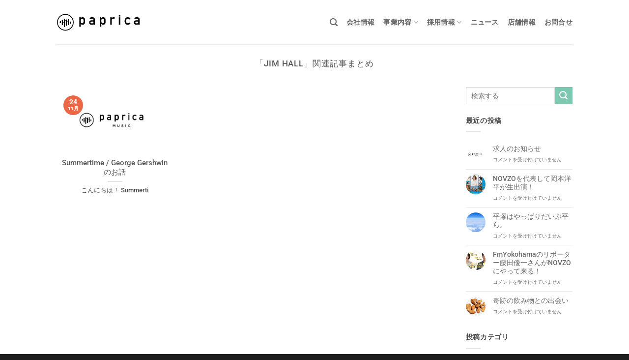

--- FILE ---
content_type: text/html; charset=UTF-8
request_url: https://paprica.info/tag/jim-hall/
body_size: 22379
content:
<!DOCTYPE html>
<html lang="ja" class="loading-site no-js">
<head>
	<meta charset="UTF-8" />
	<link rel="profile" href="http://gmpg.org/xfn/11" />
	<link rel="pingback" href="https://paprica.info/wordpress/xmlrpc.php" />

	<script>(function(html){html.className = html.className.replace(/\bno-js\b/,'js')})(document.documentElement);</script>
<meta name='robots' content='index, follow, max-image-preview:large, max-snippet:-1, max-video-preview:-1' />
<meta name="viewport" content="width=device-width, initial-scale=1" />
	<!-- This site is optimized with the Yoast SEO plugin v26.6 - https://yoast.com/wordpress/plugins/seo/ -->
	<title>Jim Hall 関連記事まとめ - 株式会社paprica</title>
	<link rel="canonical" href="https://paprica.info/tag/jim-hall/" />
	<meta property="og:locale" content="ja_JP" />
	<meta property="og:type" content="article" />
	<meta property="og:title" content="Jim Hall 関連記事まとめ - 株式会社paprica" />
	<meta property="og:url" content="https://paprica.info/tag/jim-hall/" />
	<meta property="og:site_name" content="株式会社paprica" />
	<meta property="og:image" content="https://paprica.info/wordpress/wp-content/uploads/2022/04/sea-image.jpg" />
	<meta property="og:image:width" content="1200" />
	<meta property="og:image:height" content="900" />
	<meta property="og:image:type" content="image/jpeg" />
	<meta name="twitter:card" content="summary_large_image" />
	<script type="application/ld+json" class="yoast-schema-graph">{"@context":"https://schema.org","@graph":[{"@type":"CollectionPage","@id":"https://paprica.info/tag/jim-hall/","url":"https://paprica.info/tag/jim-hall/","name":"Jim Hall 関連記事まとめ - 株式会社paprica","isPartOf":{"@id":"https://paprica.info/#website"},"primaryImageOfPage":{"@id":"https://paprica.info/tag/jim-hall/#primaryimage"},"image":{"@id":"https://paprica.info/tag/jim-hall/#primaryimage"},"thumbnailUrl":"https://paprica.info/wordpress/wp-content/uploads/2023/10/dummy.jpg","breadcrumb":{"@id":"https://paprica.info/tag/jim-hall/#breadcrumb"},"inLanguage":"ja"},{"@type":"ImageObject","inLanguage":"ja","@id":"https://paprica.info/tag/jim-hall/#primaryimage","url":"https://paprica.info/wordpress/wp-content/uploads/2023/10/dummy.jpg","contentUrl":"https://paprica.info/wordpress/wp-content/uploads/2023/10/dummy.jpg","width":1400,"height":1050},{"@type":"BreadcrumbList","@id":"https://paprica.info/tag/jim-hall/#breadcrumb","itemListElement":[{"@type":"ListItem","position":1,"name":"ホーム","item":"https://paprica.info/"},{"@type":"ListItem","position":2,"name":"Jim Hall"}]},{"@type":"WebSite","@id":"https://paprica.info/#website","url":"https://paprica.info/","name":"株式会社paprica","description":"日々の生活に彩りを","publisher":{"@id":"https://paprica.info/#organization"},"potentialAction":[{"@type":"SearchAction","target":{"@type":"EntryPoint","urlTemplate":"https://paprica.info/?s={search_term_string}"},"query-input":{"@type":"PropertyValueSpecification","valueRequired":true,"valueName":"search_term_string"}}],"inLanguage":"ja"},{"@type":"Organization","@id":"https://paprica.info/#organization","name":"株式会社paprica","url":"https://paprica.info/","logo":{"@type":"ImageObject","inLanguage":"ja","@id":"https://paprica.info/#/schema/logo/image/","url":"https://paprica.info/wordpress/wp-content/uploads/2023/06/paprica-logo-320px-black.png","contentUrl":"https://paprica.info/wordpress/wp-content/uploads/2023/06/paprica-logo-320px-black.png","width":320,"height":78,"caption":"株式会社paprica"},"image":{"@id":"https://paprica.info/#/schema/logo/image/"},"sameAs":["https://www.facebook.com/"]}]}</script>
	<!-- / Yoast SEO plugin. -->


<link rel='dns-prefetch' href='//yubinbango.github.io' />
<link rel='dns-prefetch' href='//cdn.jsdelivr.net' />

<link rel='prefetch' href='https://paprica.info/wordpress/wp-content/themes/flatsome/assets/js/flatsome.js?ver=e2eddd6c228105dac048' />
<link rel='prefetch' href='https://paprica.info/wordpress/wp-content/themes/flatsome/assets/js/chunk.slider.js?ver=3.20.4' />
<link rel='prefetch' href='https://paprica.info/wordpress/wp-content/themes/flatsome/assets/js/chunk.popups.js?ver=3.20.4' />
<link rel='prefetch' href='https://paprica.info/wordpress/wp-content/themes/flatsome/assets/js/chunk.tooltips.js?ver=3.20.4' />
<link rel="alternate" type="application/rss+xml" title="株式会社paprica &raquo; フィード" href="https://paprica.info/feed/" />
<style id='wp-img-auto-sizes-contain-inline-css' type='text/css'>
img:is([sizes=auto i],[sizes^="auto," i]){contain-intrinsic-size:3000px 1500px}
/*# sourceURL=wp-img-auto-sizes-contain-inline-css */
</style>
<link data-minify="1" rel='stylesheet' id='flatsome-main-css' href='https://paprica.info/wordpress/wp-content/cache/min/1/wordpress/wp-content/themes/flatsome/assets/css/flatsome.css?ver=1766123498' type='text/css' media='all' />
<style id='flatsome-main-inline-css' type='text/css'>
@font-face {
				font-family: "fl-icons";
				font-display: block;
				src: url(https://paprica.info/wordpress/wp-content/themes/flatsome/assets/css/icons/fl-icons.eot?v=3.20.4);
				src:
					url(https://paprica.info/wordpress/wp-content/themes/flatsome/assets/css/icons/fl-icons.eot#iefix?v=3.20.4) format("embedded-opentype"),
					url(https://paprica.info/wordpress/wp-content/themes/flatsome/assets/css/icons/fl-icons.woff2?v=3.20.4) format("woff2"),
					url(https://paprica.info/wordpress/wp-content/themes/flatsome/assets/css/icons/fl-icons.ttf?v=3.20.4) format("truetype"),
					url(https://paprica.info/wordpress/wp-content/themes/flatsome/assets/css/icons/fl-icons.woff?v=3.20.4) format("woff"),
					url(https://paprica.info/wordpress/wp-content/themes/flatsome/assets/css/icons/fl-icons.svg?v=3.20.4#fl-icons) format("svg");
			}
/*# sourceURL=flatsome-main-inline-css */
</style>
<script type="text/javascript" src="https://paprica.info/wordpress/wp-includes/js/jquery/jquery.min.js?ver=3.7.1" id="jquery-core-js"></script>
<!-- Google tag (gtag.js) -->
<script async src="https://www.googletagmanager.com/gtag/js?id=G-JTZB2BX5H7"></script>
<script>
  window.dataLayer = window.dataLayer || [];
  function gtag(){dataLayer.push(arguments);}
  gtag('js', new Date());

  gtag('config', 'G-JTZB2BX5H7');
</script><link rel="icon" href="https://paprica.info/wordpress/wp-content/uploads/2022/02/cropped-cropped-paprica-music-icon-512x512-1-32x32.jpg" sizes="32x32" />
<link rel="icon" href="https://paprica.info/wordpress/wp-content/uploads/2022/02/cropped-cropped-paprica-music-icon-512x512-1-192x192.jpg" sizes="192x192" />
<link rel="apple-touch-icon" href="https://paprica.info/wordpress/wp-content/uploads/2022/02/cropped-cropped-paprica-music-icon-512x512-1-180x180.jpg" />
<meta name="msapplication-TileImage" content="https://paprica.info/wordpress/wp-content/uploads/2022/02/cropped-cropped-paprica-music-icon-512x512-1-270x270.jpg" />
<style id="custom-css" type="text/css">:root {--primary-color: #ea6847;--fs-color-primary: #ea6847;--fs-color-secondary: #7ec8b1;--fs-color-success: #627D47;--fs-color-alert: #b20000;--fs-color-base: #4a4a4a;--fs-experimental-link-color: #686868;--fs-experimental-link-color-hover: #111;}.tooltipster-base {--tooltip-color: #fff;--tooltip-bg-color: #000;}.off-canvas-right .mfp-content, .off-canvas-left .mfp-content {--drawer-width: 300px;}.header-main{height: 90px}#logo img{max-height: 90px}#logo{width:170px;}.stuck #logo img{padding:16px 0;}.header-bottom{min-height: 10px}.header-top{min-height: 30px}.transparent .header-main{height: 90px}.transparent #logo img{max-height: 90px}.has-transparent + .page-title:first-of-type,.has-transparent + #main > .page-title,.has-transparent + #main > div > .page-title,.has-transparent + #main .page-header-wrapper:first-of-type .page-title{padding-top: 90px;}.header.show-on-scroll,.stuck .header-main{height:70px!important}.stuck #logo img{max-height: 70px!important}.header-bg-color {background-color: rgba(255,255,255,0.9)}.header-bottom {background-color: #f1f1f1}.header-main .nav > li > a{line-height: 15px }@media (max-width: 549px) {.header-main{height: 80px}#logo img{max-height: 80px}}.nav-dropdown{font-size:90%}body{font-size: 90%;}@media screen and (max-width: 549px){body{font-size: 90%;}}body{font-family: Roboto, sans-serif;}body {font-weight: 500;font-style: normal;}.nav > li > a {font-family: Roboto, sans-serif;}.mobile-sidebar-levels-2 .nav > li > ul > li > a {font-family: Roboto, sans-serif;}.nav > li > a,.mobile-sidebar-levels-2 .nav > li > ul > li > a {font-weight: 700;font-style: normal;}h1,h2,h3,h4,h5,h6,.heading-font, .off-canvas-center .nav-sidebar.nav-vertical > li > a{font-family: Roboto, sans-serif;}h1,h2,h3,h4,h5,h6,.heading-font,.banner h1,.banner h2 {font-weight: 500;font-style: normal;}.alt-font{font-family: "Dancing Script", sans-serif;}.alt-font {font-weight: 400!important;font-style: normal!important;}.absolute-footer, html{background-color: #1e1e1e}.nav-vertical-fly-out > li + li {border-top-width: 1px; border-top-style: solid;}/* Custom CSS *//*=======================Flatsome 基本レイアウト========================*//* フッターメニューのサイズダウン */#footer .ux-menu-link__icon+.ux-menu-link__text {font-size: small;}/* ダーク時の平行線の透過度変更 */.dark hr {border-width: 0;border-top: 1px solid;margin: 15px 0;opacity: 0.2;}/* 評価ラベルのレイアウト崩れ */label, legend {display: inline-block;}/* 通常時の平行線の透過度変更 */hr {border-width: 0;border-top: 1px solid;margin: 15px 0;opacity: 0.2;}/* 下線の無いタイトル */.simple-normal-title {margin-bottom: 0.5em;}.simple-normal-title .section-title-normal {border-bottom: none;margin-bottom: 0px;}.simple-normal-title .section-title-normal span {border-bottom: none;font-weight: bold;}/*------------------------------ 番号無しリスト--------------------------------*//* 丸ポチを四角へ */ul li {list-style-type: square;margin-bottom: .4em;}/* 番号無しリストのマージン調整 */ul ul {margin: 0.5em 0 0.5em 0.5em;}/* ダッシュボードのリストのドット消す */.dashboard-links li {list-style: none;}/*------------------------------ マーカーっぽい下線のデザイン変更--------------------------------*/.fancy-underline{background: linear-gradient(rgba(255, 255, 255, 0) 60%, rgb(255 150 150 / 40%) 40%);font-weight: bold;color:#555;}.fancy-underline:after { display:none;}/*------------------------------ ボタンレイアウト変更--------------------------------*//* 沿革の日時用ボタン変更 */.history-date {cursor: inherit;margin-top: -4.5px;}.history-date:hover {color: var(--fs-color-primary)!important;}/*=======================MW WP Form========================*/.required:after {content: "必須";display: inline-block;padding: 1px 4px;border-radius: 3px;background: #cf2e2e;color: #FFFFFF;font-size: 0.8em;}.form_title {margin-bottom: 10px;}.form_title:after {font-size: 11px;}.form_title h4 {display: inline;}.form_title h5 {display: inline;}.mw_wp_form_input input {border-radius:4px;}.mw_wp_form_input textarea {border-radius:4px;}.mwform-radio-field label {background-color: #eee;padding: 10px 15px 0px 10px;border-radius:4px;margin-bottom:1em !important;}.horizontal-item label {display:inline-block;}.form_note {padding: 12px;background-color: #fff9d8;margin-bottom: 2em;margin-top: -1em;border-radius: 4px;color:black;font-size:0.8em}.mw_wp_form .error {margin-bottom: 2em;padding: 12px;background-color: #FFE1E1;border-radius: 4px;}/* プレビュー */.mw_wp_form_preview p {margin-bottom: 2em;padding: 12px;background-color: #eee;color:black;}.mw_wp_form_preview .send_button {background-color: #fff;}.mw_wp_form_preview aside {display:none;}.mw_wp_form_preview .form-row {margin: 1em 0 2em 0;padding: 0 24px 24px 24px;background-color: #eee;color: black;}/* チェックボックスの左のマージンを右に変更 */.mw_wp_form .horizontal-item {margin-right: 10px;}.mw_wp_form .horizontal-item + .horizontal-item {margin-left: 0px !important;}/* フォーム内でROW使う時のマージン調整 */.form-row {margin-top: -20px;}/* デイトピッカーレイアウト */.ui-datepicker:not(.ui-datepicker-inline) {z-index: 9999!important;background: #fff;color: #222;font-size: 1.1em;padding: 6px;border: 1px solid #ddd;border-radius: 0;box-shadow: 0 4px 8px rgba(0,0,0,.18);width: 17em}.ui-datepicker:not(.ui-datepicker-inline) * {font-family: -apple-system,BlinkMacSystemFont,"Segoe UI",Roboto,Oxygen-Sans,Ubuntu,Cantarell,"Helvetica Neue",sans-serif}.ui-datepicker:not(.ui-datepicker-inline) table {width: 100%;font-size: .9em;border-collapse: collapse;margin: 0 0 .4em}.ui-datepicker:not(.ui-datepicker-inline) .ui-helper-clearfix:after,.ui-datepicker:not(.ui-datepicker-inline) .ui-helper-clearfix:before {content: "";display: table;border-collapse: collapse}.ui-datepicker:not(.ui-datepicker-inline) .ui-state-disabled,.ui-datepicker:not(.ui-datepicker-inline) .ui-widget-content .ui-state-disabled,.ui-datepicker:not(.ui-datepicker-inline) .ui-widget-header .ui-state-disabled {opacity: .35;filter: Alpha(Opacity=35)}.ui-datepicker:not(.ui-datepicker-inline) table,.ui-datepicker:not(.ui-datepicker-inline) tbody {border: 0;font-size: 1em;margin: 0;width: 100%}.ui-datepicker:not(.ui-datepicker-inline) th {background: 0;border: 0;color: #2b2b2b;font-size: .8em;font-weight: 700;padding: .8em 0!important;text-align: center;word-break: normal}.ui-datepicker:not(.ui-datepicker-inline) tr {border: 0;padding: 0!important}.ui-datepicker:not(.ui-datepicker-inline) td {background: 0;border: none;padding: 0!important;position: relative;width: 14.28571428571429%}.ui-datepicker:not(.ui-datepicker-inline) td a,.ui-datepicker:not(.ui-datepicker-inline) td span {box-shadow: none;display: block;text-decoration: none}.ui-datepicker:not(.ui-datepicker-inline) td .ui-state-default {background: 0 0;background-image: none!important;border: none;color: #2b2b2b;margin: 0;font-size: .8em;text-align: center;padding: .8em 0}.ui-datepicker:not(.ui-datepicker-inline) td:not(.ui-state-disabled) a.ui-state-default {font-weight: 600}.ui-datepicker:not(.ui-datepicker-inline) td:not(.ui-datepicker-current-day) a.ui-state-active,.ui-datepicker:not(.ui-datepicker-inline) td:not(.ui-datepicker-current-day) a.ui-state-active.ui-state-hover {background-color: rgba(0,0,0,.05)}.ui-datepicker:not(.ui-datepicker-inline) td.ui-datepicker-today,.ui-datepicker:not(.ui-datepicker-inline) td.ui-datepicker-today a {color: #f6563e}.ui-datepicker:not(.ui-datepicker-inline) td.ui-datepicker-current-day a,.ui-datepicker:not(.ui-datepicker-inline) td.ui-datepicker-current-day a:hover,.ui-datepicker:not(.ui-datepicker-inline) td.ui-datepicker-selected-day {background-color: rgba(0,0,0,.1);opacity: 1}.ui-datepicker:not(.ui-datepicker-inline) .ui-datepicker-header {background-color: transparent;background-image: none;border: 0;border-radius: 0;font-weight: 700;overflow: hidden;padding: 0;position: relative;width: 100%}.ui-datepicker:not(.ui-datepicker-inline) .ui-datepicker-header a {color: #222}.ui-datepicker:not(.ui-datepicker-inline) .ui-datepicker-title {line-height: 1;margin: 0 2.5em;padding: .3em 0;text-align: center}.ui-datepicker:not(.ui-datepicker-inline) .ui-datepicker-title .ui-datepicker-year {display: inline-block}.ui-datepicker:not(.ui-datepicker-inline) .ui-datepicker-next-hover,.ui-datepicker:not(.ui-datepicker-inline) .ui-datepicker-prev-hover,.ui-datepicker:not(.ui-datepicker-inline) .ui-state-hover,.ui-datepicker:not(.ui-datepicker-inline) td:hover {background: rgba(0,0,0,.05);cursor: pointer;text-decoration: none}.ui-datepicker:not(.ui-datepicker-inline) .ui-datepicker-next,.ui-datepicker:not(.ui-datepicker-inline) .ui-datepicker-next-hover,.ui-datepicker:not(.ui-datepicker-inline) .ui-datepicker-prev,.ui-datepicker:not(.ui-datepicker-inline) .ui-datepicker-prev-hover {border: none;border-radius: 0;box-shadow: none;height: 40px;width: 40px;position: absolute;top: 0}.ui-datepicker:not(.ui-datepicker-inline) .ui-datepicker-prev {left: 0}.rtl .ui-datepicker:not(.ui-datepicker-inline) .ui-datepicker-prev {left: auto;right: 0}.rtl .ui-datepicker:not(.ui-datepicker-inline) .ui-datepicker-prev span:before {content: "\2192"}.ui-datepicker:not(.ui-datepicker-inline) .ui-datepicker-next {right: 0}.rtl .ui-datepicker:not(.ui-datepicker-inline) .ui-datepicker-next {right: auto;left: 0}.rtl .ui-datepicker:not(.ui-datepicker-inline) .ui-datepicker-next span:before {content: "\2190"}.ui-datepicker:not(.ui-datepicker-inline) .ui-datepicker-next span,.ui-datepicker:not(.ui-datepicker-inline) .ui-datepicker-prev span {background: 0 0;display: block;margin: 0;position: absolute;left: 0;top: 0;height: 40px;font-weight: 400}.ui-datepicker:not(.ui-datepicker-inline) .ui-datepicker-next span:before,.ui-datepicker:not(.ui-datepicker-inline) .ui-datepicker-prev span:before {content: "\2192";speak: none;font-size: 1.5em;font-weight: 400;font-variant: normal;text-transform: none;-webkit-font-smoothing: antialiased;margin: 0;text-indent: 0;position: absolute;top: 0;left: 0;width: 100%;height: 100%;text-align: center;line-height: 36px}.ui-datepicker:not(.ui-datepicker-inline) .ui-datepicker-prev span:before {content: "\2190"}.ui-datepicker:not(.ui-datepicker-inline) .ui-icon-circle-triangle-e,.ui-datepicker:not(.ui-datepicker-inline) .ui-icon-circle-triangle-w {width: 40px;height: 40px;overflow: hidden;text-indent: -99999px}.rtl .ui-datepicker:not(.ui-datepicker-inline) .ui-icon-circle-triangle-e,.rtl .ui-datepicker:not(.ui-datepicker-inline) .ui-icon-circle-triangle-w {text-indent: -99999px}.ui-datepicker:not(.ui-datepicker-inline) select.ui-datepicker-month,.ui-datepicker:not(.ui-datepicker-inline) select.ui-datepicker-year {display: inline-block;width: 45%}.ui-datepicker:not(.ui-datepicker-inline) .ui-datepicker-buttonpane {border-top: 1px solid #ddd;margin: .7em 0 0 0;padding: 0 .2em}.ui-datepicker:not(.ui-datepicker-inline) .ui-datepicker-buttonpane button {background: #f7f7f7;border: 1px solid #d3d3d3;float: right;margin: .5em .2em .4em;padding: .2em .6em .3em .6em}.ui-datepicker:not(.ui-datepicker-inline) .ui-datepicker-buttonpane button.ui-datepicker-current {float: left}/* 郵便番号自動入力のための隠しブロックを非表示 */p.p-country-name {display: none;}.label-new.menu-item > a:after{content:"New";}.label-hot.menu-item > a:after{content:"Hot";}.label-sale.menu-item > a:after{content:"Sale";}.label-popular.menu-item > a:after{content:"人気";}</style><style id="kirki-inline-styles">/* cyrillic-ext */
@font-face {
  font-family: 'Roboto';
  font-style: normal;
  font-weight: 500;
  font-stretch: 100%;
  font-display: swap;
  src: url(https://paprica.info/wordpress/wp-content/fonts/roboto/KFO7CnqEu92Fr1ME7kSn66aGLdTylUAMa3GUBGEe.woff2) format('woff2');
  unicode-range: U+0460-052F, U+1C80-1C8A, U+20B4, U+2DE0-2DFF, U+A640-A69F, U+FE2E-FE2F;
}
/* cyrillic */
@font-face {
  font-family: 'Roboto';
  font-style: normal;
  font-weight: 500;
  font-stretch: 100%;
  font-display: swap;
  src: url(https://paprica.info/wordpress/wp-content/fonts/roboto/KFO7CnqEu92Fr1ME7kSn66aGLdTylUAMa3iUBGEe.woff2) format('woff2');
  unicode-range: U+0301, U+0400-045F, U+0490-0491, U+04B0-04B1, U+2116;
}
/* greek-ext */
@font-face {
  font-family: 'Roboto';
  font-style: normal;
  font-weight: 500;
  font-stretch: 100%;
  font-display: swap;
  src: url(https://paprica.info/wordpress/wp-content/fonts/roboto/KFO7CnqEu92Fr1ME7kSn66aGLdTylUAMa3CUBGEe.woff2) format('woff2');
  unicode-range: U+1F00-1FFF;
}
/* greek */
@font-face {
  font-family: 'Roboto';
  font-style: normal;
  font-weight: 500;
  font-stretch: 100%;
  font-display: swap;
  src: url(https://paprica.info/wordpress/wp-content/fonts/roboto/KFO7CnqEu92Fr1ME7kSn66aGLdTylUAMa3-UBGEe.woff2) format('woff2');
  unicode-range: U+0370-0377, U+037A-037F, U+0384-038A, U+038C, U+038E-03A1, U+03A3-03FF;
}
/* math */
@font-face {
  font-family: 'Roboto';
  font-style: normal;
  font-weight: 500;
  font-stretch: 100%;
  font-display: swap;
  src: url(https://paprica.info/wordpress/wp-content/fonts/roboto/KFO7CnqEu92Fr1ME7kSn66aGLdTylUAMawCUBGEe.woff2) format('woff2');
  unicode-range: U+0302-0303, U+0305, U+0307-0308, U+0310, U+0312, U+0315, U+031A, U+0326-0327, U+032C, U+032F-0330, U+0332-0333, U+0338, U+033A, U+0346, U+034D, U+0391-03A1, U+03A3-03A9, U+03B1-03C9, U+03D1, U+03D5-03D6, U+03F0-03F1, U+03F4-03F5, U+2016-2017, U+2034-2038, U+203C, U+2040, U+2043, U+2047, U+2050, U+2057, U+205F, U+2070-2071, U+2074-208E, U+2090-209C, U+20D0-20DC, U+20E1, U+20E5-20EF, U+2100-2112, U+2114-2115, U+2117-2121, U+2123-214F, U+2190, U+2192, U+2194-21AE, U+21B0-21E5, U+21F1-21F2, U+21F4-2211, U+2213-2214, U+2216-22FF, U+2308-230B, U+2310, U+2319, U+231C-2321, U+2336-237A, U+237C, U+2395, U+239B-23B7, U+23D0, U+23DC-23E1, U+2474-2475, U+25AF, U+25B3, U+25B7, U+25BD, U+25C1, U+25CA, U+25CC, U+25FB, U+266D-266F, U+27C0-27FF, U+2900-2AFF, U+2B0E-2B11, U+2B30-2B4C, U+2BFE, U+3030, U+FF5B, U+FF5D, U+1D400-1D7FF, U+1EE00-1EEFF;
}
/* symbols */
@font-face {
  font-family: 'Roboto';
  font-style: normal;
  font-weight: 500;
  font-stretch: 100%;
  font-display: swap;
  src: url(https://paprica.info/wordpress/wp-content/fonts/roboto/KFO7CnqEu92Fr1ME7kSn66aGLdTylUAMaxKUBGEe.woff2) format('woff2');
  unicode-range: U+0001-000C, U+000E-001F, U+007F-009F, U+20DD-20E0, U+20E2-20E4, U+2150-218F, U+2190, U+2192, U+2194-2199, U+21AF, U+21E6-21F0, U+21F3, U+2218-2219, U+2299, U+22C4-22C6, U+2300-243F, U+2440-244A, U+2460-24FF, U+25A0-27BF, U+2800-28FF, U+2921-2922, U+2981, U+29BF, U+29EB, U+2B00-2BFF, U+4DC0-4DFF, U+FFF9-FFFB, U+10140-1018E, U+10190-1019C, U+101A0, U+101D0-101FD, U+102E0-102FB, U+10E60-10E7E, U+1D2C0-1D2D3, U+1D2E0-1D37F, U+1F000-1F0FF, U+1F100-1F1AD, U+1F1E6-1F1FF, U+1F30D-1F30F, U+1F315, U+1F31C, U+1F31E, U+1F320-1F32C, U+1F336, U+1F378, U+1F37D, U+1F382, U+1F393-1F39F, U+1F3A7-1F3A8, U+1F3AC-1F3AF, U+1F3C2, U+1F3C4-1F3C6, U+1F3CA-1F3CE, U+1F3D4-1F3E0, U+1F3ED, U+1F3F1-1F3F3, U+1F3F5-1F3F7, U+1F408, U+1F415, U+1F41F, U+1F426, U+1F43F, U+1F441-1F442, U+1F444, U+1F446-1F449, U+1F44C-1F44E, U+1F453, U+1F46A, U+1F47D, U+1F4A3, U+1F4B0, U+1F4B3, U+1F4B9, U+1F4BB, U+1F4BF, U+1F4C8-1F4CB, U+1F4D6, U+1F4DA, U+1F4DF, U+1F4E3-1F4E6, U+1F4EA-1F4ED, U+1F4F7, U+1F4F9-1F4FB, U+1F4FD-1F4FE, U+1F503, U+1F507-1F50B, U+1F50D, U+1F512-1F513, U+1F53E-1F54A, U+1F54F-1F5FA, U+1F610, U+1F650-1F67F, U+1F687, U+1F68D, U+1F691, U+1F694, U+1F698, U+1F6AD, U+1F6B2, U+1F6B9-1F6BA, U+1F6BC, U+1F6C6-1F6CF, U+1F6D3-1F6D7, U+1F6E0-1F6EA, U+1F6F0-1F6F3, U+1F6F7-1F6FC, U+1F700-1F7FF, U+1F800-1F80B, U+1F810-1F847, U+1F850-1F859, U+1F860-1F887, U+1F890-1F8AD, U+1F8B0-1F8BB, U+1F8C0-1F8C1, U+1F900-1F90B, U+1F93B, U+1F946, U+1F984, U+1F996, U+1F9E9, U+1FA00-1FA6F, U+1FA70-1FA7C, U+1FA80-1FA89, U+1FA8F-1FAC6, U+1FACE-1FADC, U+1FADF-1FAE9, U+1FAF0-1FAF8, U+1FB00-1FBFF;
}
/* vietnamese */
@font-face {
  font-family: 'Roboto';
  font-style: normal;
  font-weight: 500;
  font-stretch: 100%;
  font-display: swap;
  src: url(https://paprica.info/wordpress/wp-content/fonts/roboto/KFO7CnqEu92Fr1ME7kSn66aGLdTylUAMa3OUBGEe.woff2) format('woff2');
  unicode-range: U+0102-0103, U+0110-0111, U+0128-0129, U+0168-0169, U+01A0-01A1, U+01AF-01B0, U+0300-0301, U+0303-0304, U+0308-0309, U+0323, U+0329, U+1EA0-1EF9, U+20AB;
}
/* latin-ext */
@font-face {
  font-family: 'Roboto';
  font-style: normal;
  font-weight: 500;
  font-stretch: 100%;
  font-display: swap;
  src: url(https://paprica.info/wordpress/wp-content/fonts/roboto/KFO7CnqEu92Fr1ME7kSn66aGLdTylUAMa3KUBGEe.woff2) format('woff2');
  unicode-range: U+0100-02BA, U+02BD-02C5, U+02C7-02CC, U+02CE-02D7, U+02DD-02FF, U+0304, U+0308, U+0329, U+1D00-1DBF, U+1E00-1E9F, U+1EF2-1EFF, U+2020, U+20A0-20AB, U+20AD-20C0, U+2113, U+2C60-2C7F, U+A720-A7FF;
}
/* latin */
@font-face {
  font-family: 'Roboto';
  font-style: normal;
  font-weight: 500;
  font-stretch: 100%;
  font-display: swap;
  src: url(https://paprica.info/wordpress/wp-content/fonts/roboto/KFO7CnqEu92Fr1ME7kSn66aGLdTylUAMa3yUBA.woff2) format('woff2');
  unicode-range: U+0000-00FF, U+0131, U+0152-0153, U+02BB-02BC, U+02C6, U+02DA, U+02DC, U+0304, U+0308, U+0329, U+2000-206F, U+20AC, U+2122, U+2191, U+2193, U+2212, U+2215, U+FEFF, U+FFFD;
}
/* cyrillic-ext */
@font-face {
  font-family: 'Roboto';
  font-style: normal;
  font-weight: 700;
  font-stretch: 100%;
  font-display: swap;
  src: url(https://paprica.info/wordpress/wp-content/fonts/roboto/KFO7CnqEu92Fr1ME7kSn66aGLdTylUAMa3GUBGEe.woff2) format('woff2');
  unicode-range: U+0460-052F, U+1C80-1C8A, U+20B4, U+2DE0-2DFF, U+A640-A69F, U+FE2E-FE2F;
}
/* cyrillic */
@font-face {
  font-family: 'Roboto';
  font-style: normal;
  font-weight: 700;
  font-stretch: 100%;
  font-display: swap;
  src: url(https://paprica.info/wordpress/wp-content/fonts/roboto/KFO7CnqEu92Fr1ME7kSn66aGLdTylUAMa3iUBGEe.woff2) format('woff2');
  unicode-range: U+0301, U+0400-045F, U+0490-0491, U+04B0-04B1, U+2116;
}
/* greek-ext */
@font-face {
  font-family: 'Roboto';
  font-style: normal;
  font-weight: 700;
  font-stretch: 100%;
  font-display: swap;
  src: url(https://paprica.info/wordpress/wp-content/fonts/roboto/KFO7CnqEu92Fr1ME7kSn66aGLdTylUAMa3CUBGEe.woff2) format('woff2');
  unicode-range: U+1F00-1FFF;
}
/* greek */
@font-face {
  font-family: 'Roboto';
  font-style: normal;
  font-weight: 700;
  font-stretch: 100%;
  font-display: swap;
  src: url(https://paprica.info/wordpress/wp-content/fonts/roboto/KFO7CnqEu92Fr1ME7kSn66aGLdTylUAMa3-UBGEe.woff2) format('woff2');
  unicode-range: U+0370-0377, U+037A-037F, U+0384-038A, U+038C, U+038E-03A1, U+03A3-03FF;
}
/* math */
@font-face {
  font-family: 'Roboto';
  font-style: normal;
  font-weight: 700;
  font-stretch: 100%;
  font-display: swap;
  src: url(https://paprica.info/wordpress/wp-content/fonts/roboto/KFO7CnqEu92Fr1ME7kSn66aGLdTylUAMawCUBGEe.woff2) format('woff2');
  unicode-range: U+0302-0303, U+0305, U+0307-0308, U+0310, U+0312, U+0315, U+031A, U+0326-0327, U+032C, U+032F-0330, U+0332-0333, U+0338, U+033A, U+0346, U+034D, U+0391-03A1, U+03A3-03A9, U+03B1-03C9, U+03D1, U+03D5-03D6, U+03F0-03F1, U+03F4-03F5, U+2016-2017, U+2034-2038, U+203C, U+2040, U+2043, U+2047, U+2050, U+2057, U+205F, U+2070-2071, U+2074-208E, U+2090-209C, U+20D0-20DC, U+20E1, U+20E5-20EF, U+2100-2112, U+2114-2115, U+2117-2121, U+2123-214F, U+2190, U+2192, U+2194-21AE, U+21B0-21E5, U+21F1-21F2, U+21F4-2211, U+2213-2214, U+2216-22FF, U+2308-230B, U+2310, U+2319, U+231C-2321, U+2336-237A, U+237C, U+2395, U+239B-23B7, U+23D0, U+23DC-23E1, U+2474-2475, U+25AF, U+25B3, U+25B7, U+25BD, U+25C1, U+25CA, U+25CC, U+25FB, U+266D-266F, U+27C0-27FF, U+2900-2AFF, U+2B0E-2B11, U+2B30-2B4C, U+2BFE, U+3030, U+FF5B, U+FF5D, U+1D400-1D7FF, U+1EE00-1EEFF;
}
/* symbols */
@font-face {
  font-family: 'Roboto';
  font-style: normal;
  font-weight: 700;
  font-stretch: 100%;
  font-display: swap;
  src: url(https://paprica.info/wordpress/wp-content/fonts/roboto/KFO7CnqEu92Fr1ME7kSn66aGLdTylUAMaxKUBGEe.woff2) format('woff2');
  unicode-range: U+0001-000C, U+000E-001F, U+007F-009F, U+20DD-20E0, U+20E2-20E4, U+2150-218F, U+2190, U+2192, U+2194-2199, U+21AF, U+21E6-21F0, U+21F3, U+2218-2219, U+2299, U+22C4-22C6, U+2300-243F, U+2440-244A, U+2460-24FF, U+25A0-27BF, U+2800-28FF, U+2921-2922, U+2981, U+29BF, U+29EB, U+2B00-2BFF, U+4DC0-4DFF, U+FFF9-FFFB, U+10140-1018E, U+10190-1019C, U+101A0, U+101D0-101FD, U+102E0-102FB, U+10E60-10E7E, U+1D2C0-1D2D3, U+1D2E0-1D37F, U+1F000-1F0FF, U+1F100-1F1AD, U+1F1E6-1F1FF, U+1F30D-1F30F, U+1F315, U+1F31C, U+1F31E, U+1F320-1F32C, U+1F336, U+1F378, U+1F37D, U+1F382, U+1F393-1F39F, U+1F3A7-1F3A8, U+1F3AC-1F3AF, U+1F3C2, U+1F3C4-1F3C6, U+1F3CA-1F3CE, U+1F3D4-1F3E0, U+1F3ED, U+1F3F1-1F3F3, U+1F3F5-1F3F7, U+1F408, U+1F415, U+1F41F, U+1F426, U+1F43F, U+1F441-1F442, U+1F444, U+1F446-1F449, U+1F44C-1F44E, U+1F453, U+1F46A, U+1F47D, U+1F4A3, U+1F4B0, U+1F4B3, U+1F4B9, U+1F4BB, U+1F4BF, U+1F4C8-1F4CB, U+1F4D6, U+1F4DA, U+1F4DF, U+1F4E3-1F4E6, U+1F4EA-1F4ED, U+1F4F7, U+1F4F9-1F4FB, U+1F4FD-1F4FE, U+1F503, U+1F507-1F50B, U+1F50D, U+1F512-1F513, U+1F53E-1F54A, U+1F54F-1F5FA, U+1F610, U+1F650-1F67F, U+1F687, U+1F68D, U+1F691, U+1F694, U+1F698, U+1F6AD, U+1F6B2, U+1F6B9-1F6BA, U+1F6BC, U+1F6C6-1F6CF, U+1F6D3-1F6D7, U+1F6E0-1F6EA, U+1F6F0-1F6F3, U+1F6F7-1F6FC, U+1F700-1F7FF, U+1F800-1F80B, U+1F810-1F847, U+1F850-1F859, U+1F860-1F887, U+1F890-1F8AD, U+1F8B0-1F8BB, U+1F8C0-1F8C1, U+1F900-1F90B, U+1F93B, U+1F946, U+1F984, U+1F996, U+1F9E9, U+1FA00-1FA6F, U+1FA70-1FA7C, U+1FA80-1FA89, U+1FA8F-1FAC6, U+1FACE-1FADC, U+1FADF-1FAE9, U+1FAF0-1FAF8, U+1FB00-1FBFF;
}
/* vietnamese */
@font-face {
  font-family: 'Roboto';
  font-style: normal;
  font-weight: 700;
  font-stretch: 100%;
  font-display: swap;
  src: url(https://paprica.info/wordpress/wp-content/fonts/roboto/KFO7CnqEu92Fr1ME7kSn66aGLdTylUAMa3OUBGEe.woff2) format('woff2');
  unicode-range: U+0102-0103, U+0110-0111, U+0128-0129, U+0168-0169, U+01A0-01A1, U+01AF-01B0, U+0300-0301, U+0303-0304, U+0308-0309, U+0323, U+0329, U+1EA0-1EF9, U+20AB;
}
/* latin-ext */
@font-face {
  font-family: 'Roboto';
  font-style: normal;
  font-weight: 700;
  font-stretch: 100%;
  font-display: swap;
  src: url(https://paprica.info/wordpress/wp-content/fonts/roboto/KFO7CnqEu92Fr1ME7kSn66aGLdTylUAMa3KUBGEe.woff2) format('woff2');
  unicode-range: U+0100-02BA, U+02BD-02C5, U+02C7-02CC, U+02CE-02D7, U+02DD-02FF, U+0304, U+0308, U+0329, U+1D00-1DBF, U+1E00-1E9F, U+1EF2-1EFF, U+2020, U+20A0-20AB, U+20AD-20C0, U+2113, U+2C60-2C7F, U+A720-A7FF;
}
/* latin */
@font-face {
  font-family: 'Roboto';
  font-style: normal;
  font-weight: 700;
  font-stretch: 100%;
  font-display: swap;
  src: url(https://paprica.info/wordpress/wp-content/fonts/roboto/KFO7CnqEu92Fr1ME7kSn66aGLdTylUAMa3yUBA.woff2) format('woff2');
  unicode-range: U+0000-00FF, U+0131, U+0152-0153, U+02BB-02BC, U+02C6, U+02DA, U+02DC, U+0304, U+0308, U+0329, U+2000-206F, U+20AC, U+2122, U+2191, U+2193, U+2212, U+2215, U+FEFF, U+FFFD;
}/* vietnamese */
@font-face {
  font-family: 'Dancing Script';
  font-style: normal;
  font-weight: 400;
  font-display: swap;
  src: url(https://paprica.info/wordpress/wp-content/fonts/dancing-script/If2cXTr6YS-zF4S-kcSWSVi_sxjsohD9F50Ruu7BMSo3Rep8ltA.woff2) format('woff2');
  unicode-range: U+0102-0103, U+0110-0111, U+0128-0129, U+0168-0169, U+01A0-01A1, U+01AF-01B0, U+0300-0301, U+0303-0304, U+0308-0309, U+0323, U+0329, U+1EA0-1EF9, U+20AB;
}
/* latin-ext */
@font-face {
  font-family: 'Dancing Script';
  font-style: normal;
  font-weight: 400;
  font-display: swap;
  src: url(https://paprica.info/wordpress/wp-content/fonts/dancing-script/If2cXTr6YS-zF4S-kcSWSVi_sxjsohD9F50Ruu7BMSo3ROp8ltA.woff2) format('woff2');
  unicode-range: U+0100-02BA, U+02BD-02C5, U+02C7-02CC, U+02CE-02D7, U+02DD-02FF, U+0304, U+0308, U+0329, U+1D00-1DBF, U+1E00-1E9F, U+1EF2-1EFF, U+2020, U+20A0-20AB, U+20AD-20C0, U+2113, U+2C60-2C7F, U+A720-A7FF;
}
/* latin */
@font-face {
  font-family: 'Dancing Script';
  font-style: normal;
  font-weight: 400;
  font-display: swap;
  src: url(https://paprica.info/wordpress/wp-content/fonts/dancing-script/If2cXTr6YS-zF4S-kcSWSVi_sxjsohD9F50Ruu7BMSo3Sup8.woff2) format('woff2');
  unicode-range: U+0000-00FF, U+0131, U+0152-0153, U+02BB-02BC, U+02C6, U+02DA, U+02DC, U+0304, U+0308, U+0329, U+2000-206F, U+20AC, U+2122, U+2191, U+2193, U+2212, U+2215, U+FEFF, U+FFFD;
}</style><noscript><style id="rocket-lazyload-nojs-css">.rll-youtube-player, [data-lazy-src]{display:none !important;}</style></noscript><style id='global-styles-inline-css' type='text/css'>
:root{--wp--preset--aspect-ratio--square: 1;--wp--preset--aspect-ratio--4-3: 4/3;--wp--preset--aspect-ratio--3-4: 3/4;--wp--preset--aspect-ratio--3-2: 3/2;--wp--preset--aspect-ratio--2-3: 2/3;--wp--preset--aspect-ratio--16-9: 16/9;--wp--preset--aspect-ratio--9-16: 9/16;--wp--preset--color--black: #000000;--wp--preset--color--cyan-bluish-gray: #abb8c3;--wp--preset--color--white: #ffffff;--wp--preset--color--pale-pink: #f78da7;--wp--preset--color--vivid-red: #cf2e2e;--wp--preset--color--luminous-vivid-orange: #ff6900;--wp--preset--color--luminous-vivid-amber: #fcb900;--wp--preset--color--light-green-cyan: #7bdcb5;--wp--preset--color--vivid-green-cyan: #00d084;--wp--preset--color--pale-cyan-blue: #8ed1fc;--wp--preset--color--vivid-cyan-blue: #0693e3;--wp--preset--color--vivid-purple: #9b51e0;--wp--preset--color--primary: #ea6847;--wp--preset--color--secondary: #7ec8b1;--wp--preset--color--success: #627D47;--wp--preset--color--alert: #b20000;--wp--preset--gradient--vivid-cyan-blue-to-vivid-purple: linear-gradient(135deg,rgb(6,147,227) 0%,rgb(155,81,224) 100%);--wp--preset--gradient--light-green-cyan-to-vivid-green-cyan: linear-gradient(135deg,rgb(122,220,180) 0%,rgb(0,208,130) 100%);--wp--preset--gradient--luminous-vivid-amber-to-luminous-vivid-orange: linear-gradient(135deg,rgb(252,185,0) 0%,rgb(255,105,0) 100%);--wp--preset--gradient--luminous-vivid-orange-to-vivid-red: linear-gradient(135deg,rgb(255,105,0) 0%,rgb(207,46,46) 100%);--wp--preset--gradient--very-light-gray-to-cyan-bluish-gray: linear-gradient(135deg,rgb(238,238,238) 0%,rgb(169,184,195) 100%);--wp--preset--gradient--cool-to-warm-spectrum: linear-gradient(135deg,rgb(74,234,220) 0%,rgb(151,120,209) 20%,rgb(207,42,186) 40%,rgb(238,44,130) 60%,rgb(251,105,98) 80%,rgb(254,248,76) 100%);--wp--preset--gradient--blush-light-purple: linear-gradient(135deg,rgb(255,206,236) 0%,rgb(152,150,240) 100%);--wp--preset--gradient--blush-bordeaux: linear-gradient(135deg,rgb(254,205,165) 0%,rgb(254,45,45) 50%,rgb(107,0,62) 100%);--wp--preset--gradient--luminous-dusk: linear-gradient(135deg,rgb(255,203,112) 0%,rgb(199,81,192) 50%,rgb(65,88,208) 100%);--wp--preset--gradient--pale-ocean: linear-gradient(135deg,rgb(255,245,203) 0%,rgb(182,227,212) 50%,rgb(51,167,181) 100%);--wp--preset--gradient--electric-grass: linear-gradient(135deg,rgb(202,248,128) 0%,rgb(113,206,126) 100%);--wp--preset--gradient--midnight: linear-gradient(135deg,rgb(2,3,129) 0%,rgb(40,116,252) 100%);--wp--preset--font-size--small: 13px;--wp--preset--font-size--medium: 20px;--wp--preset--font-size--large: 36px;--wp--preset--font-size--x-large: 42px;--wp--preset--spacing--20: 0.44rem;--wp--preset--spacing--30: 0.67rem;--wp--preset--spacing--40: 1rem;--wp--preset--spacing--50: 1.5rem;--wp--preset--spacing--60: 2.25rem;--wp--preset--spacing--70: 3.38rem;--wp--preset--spacing--80: 5.06rem;--wp--preset--shadow--natural: 6px 6px 9px rgba(0, 0, 0, 0.2);--wp--preset--shadow--deep: 12px 12px 50px rgba(0, 0, 0, 0.4);--wp--preset--shadow--sharp: 6px 6px 0px rgba(0, 0, 0, 0.2);--wp--preset--shadow--outlined: 6px 6px 0px -3px rgb(255, 255, 255), 6px 6px rgb(0, 0, 0);--wp--preset--shadow--crisp: 6px 6px 0px rgb(0, 0, 0);}:where(body) { margin: 0; }.wp-site-blocks > .alignleft { float: left; margin-right: 2em; }.wp-site-blocks > .alignright { float: right; margin-left: 2em; }.wp-site-blocks > .aligncenter { justify-content: center; margin-left: auto; margin-right: auto; }:where(.is-layout-flex){gap: 0.5em;}:where(.is-layout-grid){gap: 0.5em;}.is-layout-flow > .alignleft{float: left;margin-inline-start: 0;margin-inline-end: 2em;}.is-layout-flow > .alignright{float: right;margin-inline-start: 2em;margin-inline-end: 0;}.is-layout-flow > .aligncenter{margin-left: auto !important;margin-right: auto !important;}.is-layout-constrained > .alignleft{float: left;margin-inline-start: 0;margin-inline-end: 2em;}.is-layout-constrained > .alignright{float: right;margin-inline-start: 2em;margin-inline-end: 0;}.is-layout-constrained > .aligncenter{margin-left: auto !important;margin-right: auto !important;}.is-layout-constrained > :where(:not(.alignleft):not(.alignright):not(.alignfull)){margin-left: auto !important;margin-right: auto !important;}body .is-layout-flex{display: flex;}.is-layout-flex{flex-wrap: wrap;align-items: center;}.is-layout-flex > :is(*, div){margin: 0;}body .is-layout-grid{display: grid;}.is-layout-grid > :is(*, div){margin: 0;}body{padding-top: 0px;padding-right: 0px;padding-bottom: 0px;padding-left: 0px;}a:where(:not(.wp-element-button)){text-decoration: none;}:root :where(.wp-element-button, .wp-block-button__link){background-color: #32373c;border-width: 0;color: #fff;font-family: inherit;font-size: inherit;font-style: inherit;font-weight: inherit;letter-spacing: inherit;line-height: inherit;padding-top: calc(0.667em + 2px);padding-right: calc(1.333em + 2px);padding-bottom: calc(0.667em + 2px);padding-left: calc(1.333em + 2px);text-decoration: none;text-transform: inherit;}.has-black-color{color: var(--wp--preset--color--black) !important;}.has-cyan-bluish-gray-color{color: var(--wp--preset--color--cyan-bluish-gray) !important;}.has-white-color{color: var(--wp--preset--color--white) !important;}.has-pale-pink-color{color: var(--wp--preset--color--pale-pink) !important;}.has-vivid-red-color{color: var(--wp--preset--color--vivid-red) !important;}.has-luminous-vivid-orange-color{color: var(--wp--preset--color--luminous-vivid-orange) !important;}.has-luminous-vivid-amber-color{color: var(--wp--preset--color--luminous-vivid-amber) !important;}.has-light-green-cyan-color{color: var(--wp--preset--color--light-green-cyan) !important;}.has-vivid-green-cyan-color{color: var(--wp--preset--color--vivid-green-cyan) !important;}.has-pale-cyan-blue-color{color: var(--wp--preset--color--pale-cyan-blue) !important;}.has-vivid-cyan-blue-color{color: var(--wp--preset--color--vivid-cyan-blue) !important;}.has-vivid-purple-color{color: var(--wp--preset--color--vivid-purple) !important;}.has-primary-color{color: var(--wp--preset--color--primary) !important;}.has-secondary-color{color: var(--wp--preset--color--secondary) !important;}.has-success-color{color: var(--wp--preset--color--success) !important;}.has-alert-color{color: var(--wp--preset--color--alert) !important;}.has-black-background-color{background-color: var(--wp--preset--color--black) !important;}.has-cyan-bluish-gray-background-color{background-color: var(--wp--preset--color--cyan-bluish-gray) !important;}.has-white-background-color{background-color: var(--wp--preset--color--white) !important;}.has-pale-pink-background-color{background-color: var(--wp--preset--color--pale-pink) !important;}.has-vivid-red-background-color{background-color: var(--wp--preset--color--vivid-red) !important;}.has-luminous-vivid-orange-background-color{background-color: var(--wp--preset--color--luminous-vivid-orange) !important;}.has-luminous-vivid-amber-background-color{background-color: var(--wp--preset--color--luminous-vivid-amber) !important;}.has-light-green-cyan-background-color{background-color: var(--wp--preset--color--light-green-cyan) !important;}.has-vivid-green-cyan-background-color{background-color: var(--wp--preset--color--vivid-green-cyan) !important;}.has-pale-cyan-blue-background-color{background-color: var(--wp--preset--color--pale-cyan-blue) !important;}.has-vivid-cyan-blue-background-color{background-color: var(--wp--preset--color--vivid-cyan-blue) !important;}.has-vivid-purple-background-color{background-color: var(--wp--preset--color--vivid-purple) !important;}.has-primary-background-color{background-color: var(--wp--preset--color--primary) !important;}.has-secondary-background-color{background-color: var(--wp--preset--color--secondary) !important;}.has-success-background-color{background-color: var(--wp--preset--color--success) !important;}.has-alert-background-color{background-color: var(--wp--preset--color--alert) !important;}.has-black-border-color{border-color: var(--wp--preset--color--black) !important;}.has-cyan-bluish-gray-border-color{border-color: var(--wp--preset--color--cyan-bluish-gray) !important;}.has-white-border-color{border-color: var(--wp--preset--color--white) !important;}.has-pale-pink-border-color{border-color: var(--wp--preset--color--pale-pink) !important;}.has-vivid-red-border-color{border-color: var(--wp--preset--color--vivid-red) !important;}.has-luminous-vivid-orange-border-color{border-color: var(--wp--preset--color--luminous-vivid-orange) !important;}.has-luminous-vivid-amber-border-color{border-color: var(--wp--preset--color--luminous-vivid-amber) !important;}.has-light-green-cyan-border-color{border-color: var(--wp--preset--color--light-green-cyan) !important;}.has-vivid-green-cyan-border-color{border-color: var(--wp--preset--color--vivid-green-cyan) !important;}.has-pale-cyan-blue-border-color{border-color: var(--wp--preset--color--pale-cyan-blue) !important;}.has-vivid-cyan-blue-border-color{border-color: var(--wp--preset--color--vivid-cyan-blue) !important;}.has-vivid-purple-border-color{border-color: var(--wp--preset--color--vivid-purple) !important;}.has-primary-border-color{border-color: var(--wp--preset--color--primary) !important;}.has-secondary-border-color{border-color: var(--wp--preset--color--secondary) !important;}.has-success-border-color{border-color: var(--wp--preset--color--success) !important;}.has-alert-border-color{border-color: var(--wp--preset--color--alert) !important;}.has-vivid-cyan-blue-to-vivid-purple-gradient-background{background: var(--wp--preset--gradient--vivid-cyan-blue-to-vivid-purple) !important;}.has-light-green-cyan-to-vivid-green-cyan-gradient-background{background: var(--wp--preset--gradient--light-green-cyan-to-vivid-green-cyan) !important;}.has-luminous-vivid-amber-to-luminous-vivid-orange-gradient-background{background: var(--wp--preset--gradient--luminous-vivid-amber-to-luminous-vivid-orange) !important;}.has-luminous-vivid-orange-to-vivid-red-gradient-background{background: var(--wp--preset--gradient--luminous-vivid-orange-to-vivid-red) !important;}.has-very-light-gray-to-cyan-bluish-gray-gradient-background{background: var(--wp--preset--gradient--very-light-gray-to-cyan-bluish-gray) !important;}.has-cool-to-warm-spectrum-gradient-background{background: var(--wp--preset--gradient--cool-to-warm-spectrum) !important;}.has-blush-light-purple-gradient-background{background: var(--wp--preset--gradient--blush-light-purple) !important;}.has-blush-bordeaux-gradient-background{background: var(--wp--preset--gradient--blush-bordeaux) !important;}.has-luminous-dusk-gradient-background{background: var(--wp--preset--gradient--luminous-dusk) !important;}.has-pale-ocean-gradient-background{background: var(--wp--preset--gradient--pale-ocean) !important;}.has-electric-grass-gradient-background{background: var(--wp--preset--gradient--electric-grass) !important;}.has-midnight-gradient-background{background: var(--wp--preset--gradient--midnight) !important;}.has-small-font-size{font-size: var(--wp--preset--font-size--small) !important;}.has-medium-font-size{font-size: var(--wp--preset--font-size--medium) !important;}.has-large-font-size{font-size: var(--wp--preset--font-size--large) !important;}.has-x-large-font-size{font-size: var(--wp--preset--font-size--x-large) !important;}
/*# sourceURL=global-styles-inline-css */
</style>
<meta name="generator" content="WP Rocket 3.20.2" data-wpr-features="wpr_minify_js wpr_lazyload_iframes wpr_minify_css wpr_preload_links wpr_desktop" /></head>

<body class="archive tag tag-jim-hall tag-870 wp-theme-flatsome wp-child-theme-flatsome-child lightbox nav-dropdown-has-arrow nav-dropdown-has-shadow mobile-submenu-slide mobile-submenu-slide-levels-2">


<a class="skip-link screen-reader-text" href="#main">Skip to content</a>

<div data-rocket-location-hash="99bb46786fd5bd31bcd7bdc067ad247a" id="wrapper">

	
	<header data-rocket-location-hash="8cd2ef760cf5956582d03e973259bc0e" id="header" class="header has-sticky sticky-jump">
		<div data-rocket-location-hash="d53b06ca13945ed03e70ba4a94347bcf" class="header-wrapper">
			<div id="masthead" class="header-main ">
      <div class="header-inner flex-row container logo-left medium-logo-center" role="navigation">

          <!-- Logo -->
          <div id="logo" class="flex-col logo">
            
<!-- Header logo -->
<a href="https://paprica.info/" title="株式会社paprica - 日々の生活に彩りを" rel="home">
		<img width="340" height="74" src="https://paprica.info/wordpress/wp-content/uploads/2023/10/paprica-inc-logo-340px-black.png" class="header_logo header-logo" alt="株式会社paprica"/><img  width="340" height="74" src="https://paprica.info/wordpress/wp-content/uploads/2023/10/paprica-inc-logo-340px.png" class="header-logo-dark" alt="株式会社paprica"/></a>
          </div>

          <!-- Mobile Left Elements -->
          <div class="flex-col show-for-medium flex-left">
            <ul class="mobile-nav nav nav-left ">
                          </ul>
          </div>

          <!-- Left Elements -->
          <div class="flex-col hide-for-medium flex-left
            flex-grow">
            <ul class="header-nav header-nav-main nav nav-left  nav-size-large nav-spacing-medium nav-uppercase" >
                          </ul>
          </div>

          <!-- Right Elements -->
          <div class="flex-col hide-for-medium flex-right">
            <ul class="header-nav header-nav-main nav nav-right  nav-size-large nav-spacing-medium nav-uppercase">
              <li class="header-search header-search-lightbox has-icon">
			<a href="#search-lightbox" class="is-small" aria-label="Search" data-open="#search-lightbox" data-focus="input.search-field" role="button" aria-expanded="false" aria-haspopup="dialog" aria-controls="search-lightbox" data-flatsome-role-button><i class="icon-search" aria-hidden="true" style="font-size:16px;"></i></a>		
	<div id="search-lightbox" class="mfp-hide dark text-center">
		<div class="searchform-wrapper ux-search-box relative form-flat is-large"><form method="get" class="searchform" action="https://paprica.info/" role="search">
		<div class="flex-row relative">
			<div class="flex-col flex-grow">
	   	   <input type="search" class="search-field mb-0" name="s" value="" id="s" placeholder="検索する" />
			</div>
			<div class="flex-col">
				<button type="submit" class="ux-search-submit submit-button secondary button icon mb-0" aria-label="Submit">
					<i class="icon-search" aria-hidden="true"></i>				</button>
			</div>
		</div>
    <div class="live-search-results text-left z-top"></div>
</form>
</div>	</div>
</li>
<li id="menu-item-665" class="menu-item menu-item-type-post_type menu-item-object-page menu-item-665 menu-item-design-default"><a href="https://paprica.info/about-paprica/" class="nav-top-link">会社情報</a></li>
<li id="menu-item-5444" class="menu-item menu-item-type-post_type menu-item-object-page menu-item-has-children menu-item-5444 menu-item-design-default has-dropdown"><a href="https://paprica.info/description-of-business/" class="nav-top-link" aria-expanded="false" aria-haspopup="menu">事業内容<i class="icon-angle-down" aria-hidden="true"></i></a>
<ul class="sub-menu nav-dropdown nav-dropdown-default">
	<li id="menu-item-10726" class="menu-item menu-item-type-post_type menu-item-object-page menu-item-10726"><a href="https://paprica.info/description-of-business/buy-used-musical-instruments/">中古楽器買取</a></li>
	<li id="menu-item-10727" class="menu-item menu-item-type-post_type menu-item-object-page menu-item-10727"><a href="https://paprica.info/description-of-business/rental-musical-instruments-kanagawa/">機材レンタル</a></li>
	<li id="menu-item-10725" class="menu-item menu-item-type-post_type menu-item-object-page menu-item-10725"><a href="https://paprica.info/description-of-business/music-school/">音楽教室</a></li>
	<li id="menu-item-10724" class="menu-item menu-item-type-post_type menu-item-object-page menu-item-10724"><a href="https://paprica.info/description-of-business/music-studio/">音楽スタジオ</a></li>
	<li id="menu-item-13255" class="menu-item menu-item-type-post_type menu-item-object-page menu-item-13255"><a href="https://paprica.info/description-of-business/reuse/">総合リユース</a></li>
	<li id="menu-item-10723" class="menu-item menu-item-type-post_type menu-item-object-page menu-item-10723"><a href="https://paprica.info/description-of-business/ec-site/">Webサービス</a></li>
</ul>
</li>
<li id="menu-item-9359" class="menu-item menu-item-type-post_type menu-item-object-page menu-item-has-children menu-item-9359 menu-item-design-default has-dropdown"><a href="https://paprica.info/recruit/" class="nav-top-link" aria-expanded="false" aria-haspopup="menu">採用情報<i class="icon-angle-down" aria-hidden="true"></i></a>
<ul class="sub-menu nav-dropdown nav-dropdown-default">
	<li id="menu-item-12655" class="menu-item menu-item-type-post_type menu-item-object-page menu-item-12655"><a href="https://paprica.info/recruit/job-description-musical-instruments-store/">楽器店事業部</a></li>
	<li id="menu-item-13172" class="menu-item menu-item-type-post_type menu-item-object-page menu-item-13172"><a href="https://paprica.info/recruit/job-description-music-studio/">スタジオ事業部採用情報</a></li>
	<li id="menu-item-13170" class="menu-item menu-item-type-post_type menu-item-object-page menu-item-13170"><a href="https://paprica.info/recruit/job-description-music-rental/">レンタル事業部採用情報</a></li>
	<li id="menu-item-13171" class="menu-item menu-item-type-post_type menu-item-object-page menu-item-13171"><a href="https://paprica.info/recruit/job-description-reuse/">リユース事業部採用情報</a></li>
</ul>
</li>
<li id="menu-item-10837" class="menu-item menu-item-type-post_type menu-item-object-page current_page_parent menu-item-10837 menu-item-design-default"><a href="https://paprica.info/news/" class="nav-top-link">ニュース</a></li>
<li id="menu-item-5443" class="menu-item menu-item-type-post_type menu-item-object-page menu-item-5443 menu-item-design-default"><a href="https://paprica.info/location/" class="nav-top-link">店舗情報</a></li>
<li id="menu-item-662" class="menu-item menu-item-type-post_type menu-item-object-page menu-item-662 menu-item-design-default"><a href="https://paprica.info/contact/" class="nav-top-link">お問合せ</a></li>
            </ul>
          </div>

          <!-- Mobile Right Elements -->
          <div class="flex-col show-for-medium flex-right">
            <ul class="mobile-nav nav nav-right ">
              <li class="nav-icon has-icon">
			<a href="#" class="is-small" data-open="#main-menu" data-pos="right" data-bg="main-menu-overlay" role="button" aria-label="Menu" aria-controls="main-menu" aria-expanded="false" aria-haspopup="dialog" data-flatsome-role-button>
			<i class="icon-menu" aria-hidden="true"></i>					</a>
	</li>
            </ul>
          </div>

      </div>

            <div class="container"><div class="top-divider full-width"></div></div>
      </div>

<div class="header-bg-container fill"><div class="header-bg-image fill"></div><div class="header-bg-color fill"></div></div>		</div>
	</header>

	
	<main data-rocket-location-hash="bd73b599510e3c4ba22a673838291c53" id="main" class="">

<div data-rocket-location-hash="96f8cbc7ec461a3a43dff75427866d41" id="content" class="blog-wrapper blog-archive page-wrapper">
		<header class="archive-page-header">
	<div class="row">
	<div class="large-12 text-center col">
	<h1 class="page-title is-large uppercase">
		「<span>Jim Hall</span>」関連記事まとめ	</h1>
		</div>
	</div>
</header>


<div class="row row-large ">

	<div class="large-9 col">
			<div id="post-list">
		
		
  
    <div class="row large-columns-3 medium-columns- small-columns-1" >
  <div class="col post-item" >
			<div class="col-inner">
				<div class="box box-text-bottom box-blog-post has-hover">
            					<div class="box-image" >
  						<div class="image-cover" style="padding-top:56%;">
							<a href="https://paprica.info/2017/11/24/summertime-george-gershwin-%e3%81%ae%e3%81%8a%e8%a9%b1/" class="plain" aria-label="Summertime / George Gershwin のお話">
								<img width="533" height="400" src="https://paprica.info/wordpress/wp-content/uploads/2023/10/dummy-533x400.jpg" class="attachment-medium size-medium wp-post-image default-featured-img" alt="" decoding="async" loading="lazy" srcset="https://paprica.info/wordpress/wp-content/uploads/2023/10/dummy-533x400.jpg 533w, https://paprica.info/wordpress/wp-content/uploads/2023/10/dummy-768x576.jpg 768w, https://paprica.info/wordpress/wp-content/uploads/2023/10/dummy.jpg 1400w" sizes="auto, (max-width: 533px) 100vw, 533px" />							</a>
  							  							  						</div>
  						  					</div>
          					<div class="box-text text-center" >
					<div class="box-text-inner blog-post-inner">

					
										<h5 class="post-title is-large ">
						<a href="https://paprica.info/2017/11/24/summertime-george-gershwin-%e3%81%ae%e3%81%8a%e8%a9%b1/" class="plain">Summertime / George Gershwin のお話</a>
					</h5>
										<div class="is-divider"></div>
										<p class="from_the_blog_excerpt ">
						こんにちは！ Summerti					</p>
					                    
					
					
					</div>
					</div>
																<div class="badge absolute top post-date badge-circle-inside">
							<div class="badge-inner">
								<span class="post-date-day">24</span><br>
								<span class="post-date-month is-xsmall">11月</span>
							</div>
						</div>
									</div>
			</div>
		</div></div>
			</div>
	</div>
	<div class="post-sidebar large-3 col">
				<div id="secondary" class="widget-area " role="complementary">
		<aside id="search-3" class="widget widget_search"><form method="get" class="searchform" action="https://paprica.info/" role="search">
		<div class="flex-row relative">
			<div class="flex-col flex-grow">
	   	   <input type="search" class="search-field mb-0" name="s" value="" id="s" placeholder="検索する" />
			</div>
			<div class="flex-col">
				<button type="submit" class="ux-search-submit submit-button secondary button icon mb-0" aria-label="Submit">
					<i class="icon-search" aria-hidden="true"></i>				</button>
			</div>
		</div>
    <div class="live-search-results text-left z-top"></div>
</form>
</aside>		<aside id="flatsome_recent_posts-3" class="widget flatsome_recent_posts">		<span class="widget-title "><span>最近の投稿</span></span><div class="is-divider small"></div>		<ul>		
		
		<li class="recent-blog-posts-li">
			<div class="flex-row recent-blog-posts align-top pt-half pb-half">
				<div class="flex-col mr-half">
					<div class="badge post-date  badge-circle-inside">
							<div class="badge-inner bg-fill" style="background: url(https://paprica.info/wordpress/wp-content/uploads/2023/10/dummy-280x280.jpg); border:0;">
                                							</div>
					</div>
				</div>
				<div class="flex-col flex-grow">
					  <a href="https://paprica.info/2025/08/23/%e6%b1%82%e4%ba%ba%e3%81%ae%e3%81%8a%e7%9f%a5%e3%82%89%e3%81%9b/" title="求人のお知らせ">求人のお知らせ</a>
					  				   	  <span class="post_comments op-8 block is-xsmall"><span><span class="screen-reader-text">求人のお知らせ は</span>コメントを受け付けていません</span></span>
				</div>
			</div>
		</li>
		
		
		<li class="recent-blog-posts-li">
			<div class="flex-row recent-blog-posts align-top pt-half pb-half">
				<div class="flex-col mr-half">
					<div class="badge post-date  badge-circle-inside">
							<div class="badge-inner bg-fill" style="background: url(https://paprica.info/wordpress/wp-content/uploads/IMG_3838-300x300.png); border:0;">
                                							</div>
					</div>
				</div>
				<div class="flex-col flex-grow">
					  <a href="https://paprica.info/2023/10/16/2023-10-16/" title="NOVZOを代表して岡本洋平が生出演！">NOVZOを代表して岡本洋平が生出演！</a>
					  				   	  <span class="post_comments op-8 block is-xsmall"><span><span class="screen-reader-text">NOVZOを代表して岡本洋平が生出演！ は</span>コメントを受け付けていません</span></span>
				</div>
			</div>
		</li>
		
		
		<li class="recent-blog-posts-li">
			<div class="flex-row recent-blog-posts align-top pt-half pb-half">
				<div class="flex-col mr-half">
					<div class="badge post-date  badge-circle-inside">
							<div class="badge-inner bg-fill" style="background: url(https://paprica.info/wordpress/wp-content/uploads/2023/10/taira-280x280.jpg); border:0;">
                                							</div>
					</div>
				</div>
				<div class="flex-col flex-grow">
					  <a href="https://paprica.info/2023/10/16/taira/" title="平塚はやっぱりだいぶ平ら。">平塚はやっぱりだいぶ平ら。</a>
					  				   	  <span class="post_comments op-8 block is-xsmall"><span><span class="screen-reader-text">平塚はやっぱりだいぶ平ら。 は</span>コメントを受け付けていません</span></span>
				</div>
			</div>
		</li>
		
		
		<li class="recent-blog-posts-li">
			<div class="flex-row recent-blog-posts align-top pt-half pb-half">
				<div class="flex-col mr-half">
					<div class="badge post-date  badge-circle-inside">
							<div class="badge-inner bg-fill" style="background: url(https://paprica.info/wordpress/wp-content/uploads/IMG_3697-300x300.jpg); border:0;">
                                							</div>
					</div>
				</div>
				<div class="flex-col flex-grow">
					  <a href="https://paprica.info/2023/10/09/2896-2/" title="FmYokohamaのリポーター藤田優一さんがNOVZOにやって来る！">FmYokohamaのリポーター藤田優一さんがNOVZOにやって来る！</a>
					  				   	  <span class="post_comments op-8 block is-xsmall"><span><span class="screen-reader-text">FmYokohamaのリポーター藤田優一さんがNOVZOにやって来る！ は</span>コメントを受け付けていません</span></span>
				</div>
			</div>
		</li>
		
		
		<li class="recent-blog-posts-li">
			<div class="flex-row recent-blog-posts align-top pt-half pb-half">
				<div class="flex-col mr-half">
					<div class="badge post-date  badge-circle-inside">
							<div class="badge-inner bg-fill" style="background: url(https://paprica.info/wordpress/wp-content/uploads/2023/09/9782363028db6446db5b619379f11067-280x280.jpg); border:0;">
                                							</div>
					</div>
				</div>
				<div class="flex-col flex-grow">
					  <a href="https://paprica.info/2023/09/26/2023-9-26/" title="奇跡の飲み物との出会い">奇跡の飲み物との出会い</a>
					  				   	  <span class="post_comments op-8 block is-xsmall"><span><span class="screen-reader-text">奇跡の飲み物との出会い は</span>コメントを受け付けていません</span></span>
				</div>
			</div>
		</li>
				</ul>		</aside><aside id="categories-5" class="widget widget_categories"><span class="widget-title "><span>投稿カテゴリ</span></span><div class="is-divider small"></div>
			<ul>
					<li class="cat-item cat-item-1166"><a href="https://paprica.info/category/news/">お知らせ</a>
</li>
	<li class="cat-item cat-item-1"><a href="https://paprica.info/category/blog/">ブログ</a>
</li>
	<li class="cat-item cat-item-169"><a href="https://paprica.info/category/media-information/">メディア情報</a>
</li>
	<li class="cat-item cat-item-8"><a href="https://paprica.info/category/services/">事業内容</a>
<ul class='children'>
	<li class="cat-item cat-item-32"><a href="https://paprica.info/category/services/buy-used-musical-instruments-news/">中古楽器買取</a>
</li>
	<li class="cat-item cat-item-821"><a href="https://paprica.info/category/services/maintenance/">修理、メンテナンス、製作</a>
</li>
	<li class="cat-item cat-item-1103"><a href="https://paprica.info/category/services/sell-news/">楽器販売</a>
</li>
	<li class="cat-item cat-item-6"><a href="https://paprica.info/category/services/rental-news/">楽器＆音響機材レンタル</a>
</li>
	<li class="cat-item cat-item-1162"><a href="https://paprica.info/category/services/%e7%b7%8f%e5%90%88%e3%83%aa%e3%83%a6%e3%83%bc%e3%82%b9/">総合リユース</a>
</li>
	<li class="cat-item cat-item-168"><a href="https://paprica.info/category/services/music-school-news/">音楽教室</a>
</li>
</ul>
</li>
	<li class="cat-item cat-item-814"><a href="https://paprica.info/category/store-info/">店舗情報</a>
<ul class='children'>
	<li class="cat-item cat-item-1160"><a href="https://paprica.info/category/store-info/novzo/">novzo</a>
</li>
	<li class="cat-item cat-item-922"><a href="https://paprica.info/category/store-info/hiratsuka-studio-news/">パプリカミュージックスタジオ平塚</a>
</li>
	<li class="cat-item cat-item-890"><a href="https://paprica.info/category/store-info/chigasaki-news/">パプリカミュージック茅ヶ崎</a>
</li>
</ul>
</li>
			</ul>

			</aside><aside id="calendar-3" class="widget widget_calendar"><div id="calendar_wrap" class="calendar_wrap"><table id="wp-calendar" class="wp-calendar-table">
	<caption>2026年1月</caption>
	<thead>
	<tr>
		<th scope="col" aria-label="月曜日">月</th>
		<th scope="col" aria-label="火曜日">火</th>
		<th scope="col" aria-label="水曜日">水</th>
		<th scope="col" aria-label="木曜日">木</th>
		<th scope="col" aria-label="金曜日">金</th>
		<th scope="col" aria-label="土曜日">土</th>
		<th scope="col" aria-label="日曜日">日</th>
	</tr>
	</thead>
	<tbody>
	<tr>
		<td colspan="3" class="pad">&nbsp;</td><td>1</td><td>2</td><td>3</td><td>4</td>
	</tr>
	<tr>
		<td>5</td><td>6</td><td>7</td><td>8</td><td>9</td><td>10</td><td>11</td>
	</tr>
	<tr>
		<td>12</td><td>13</td><td>14</td><td>15</td><td>16</td><td>17</td><td>18</td>
	</tr>
	<tr>
		<td>19</td><td>20</td><td id="today">21</td><td>22</td><td>23</td><td>24</td><td>25</td>
	</tr>
	<tr>
		<td>26</td><td>27</td><td>28</td><td>29</td><td>30</td><td>31</td>
		<td class="pad" colspan="1">&nbsp;</td>
	</tr>
	</tbody>
	</table><nav aria-label="前と次の月" class="wp-calendar-nav">
		<span class="wp-calendar-nav-prev"><a href="https://paprica.info/2025/08/">&laquo; 8月</a></span>
		<span class="pad">&nbsp;</span>
		<span class="wp-calendar-nav-next">&nbsp;</span>
	</nav></div></aside><aside id="tag_cloud-3" class="widget widget_tag_cloud"><span class="widget-title "><span>タグ</span></span><div class="is-divider small"></div><div class="tagcloud"><a href="https://paprica.info/tag/boss/" class="tag-cloud-link tag-link-193 tag-link-position-1" style="font-size: 13.133333333333pt;" aria-label="BOSS (4個の項目)">BOSS<span class="tag-link-count"> (4)</span></a>
<a href="https://paprica.info/tag/epiphone/" class="tag-cloud-link tag-link-258 tag-link-position-2" style="font-size: 8pt;" aria-label="Epiphone (2個の項目)">Epiphone<span class="tag-link-count"> (2)</span></a>
<a href="https://paprica.info/tag/fender/" class="tag-cloud-link tag-link-278 tag-link-position-3" style="font-size: 10.8pt;" aria-label="Fender (3個の項目)">Fender<span class="tag-link-count"> (3)</span></a>
<a href="https://paprica.info/tag/gibson/" class="tag-cloud-link tag-link-69 tag-link-position-4" style="font-size: 10.8pt;" aria-label="gibson (3個の項目)">gibson<span class="tag-link-count"> (3)</span></a>
<a href="https://paprica.info/tag/jazz/" class="tag-cloud-link tag-link-828 tag-link-position-5" style="font-size: 20.133333333333pt;" aria-label="Jazz (9個の項目)">Jazz<span class="tag-link-count"> (9)</span></a>
<a href="https://paprica.info/tag/joyo/" class="tag-cloud-link tag-link-756 tag-link-position-6" style="font-size: 13.133333333333pt;" aria-label="JOYO (4個の項目)">JOYO<span class="tag-link-count"> (4)</span></a>
<a href="https://paprica.info/tag/rowin/" class="tag-cloud-link tag-link-371 tag-link-position-7" style="font-size: 8pt;" aria-label="Rowin (2個の項目)">Rowin<span class="tag-link-count"> (2)</span></a>
<a href="https://paprica.info/tag/%e3%82%a2%e3%83%b3%e3%83%97/" class="tag-cloud-link tag-link-117 tag-link-position-8" style="font-size: 8pt;" aria-label="アンプ (2個の項目)">アンプ<span class="tag-link-count"> (2)</span></a>
<a href="https://paprica.info/tag/%e3%82%a6%e3%82%af%e3%83%ac%e3%83%ac/" class="tag-cloud-link tag-link-130 tag-link-position-9" style="font-size: 10.8pt;" aria-label="ウクレレ (3個の項目)">ウクレレ<span class="tag-link-count"> (3)</span></a>
<a href="https://paprica.info/tag/%e3%82%a8%e3%83%95%e3%82%a7%e3%82%af%e3%82%bf%e3%83%bc/" class="tag-cloud-link tag-link-64 tag-link-position-10" style="font-size: 15pt;" aria-label="エフェクター (5個の項目)">エフェクター<span class="tag-link-count"> (5)</span></a>
<a href="https://paprica.info/tag/%e3%82%a8%e3%83%ac%e3%82%ad%e3%82%ae%e3%82%bf%e3%83%bc/" class="tag-cloud-link tag-link-144 tag-link-position-11" style="font-size: 10.8pt;" aria-label="エレキギター (3個の項目)">エレキギター<span class="tag-link-count"> (3)</span></a>
<a href="https://paprica.info/tag/%e3%82%ae%e3%82%bf%e3%83%bc/" class="tag-cloud-link tag-link-256 tag-link-position-12" style="font-size: 8pt;" aria-label="ギター (2個の項目)">ギター<span class="tag-link-count"> (2)</span></a>
<a href="https://paprica.info/tag/%e3%82%ae%e3%82%bf%e3%83%bc%e6%95%99%e5%ae%a4/" class="tag-cloud-link tag-link-82 tag-link-position-13" style="font-size: 10.8pt;" aria-label="ギター教室 (3個の項目)">ギター教室<span class="tag-link-count"> (3)</span></a>
<a href="https://paprica.info/tag/%e3%82%b3%e3%83%bc%e3%83%a9%e3%82%b9/" class="tag-cloud-link tag-link-300 tag-link-position-14" style="font-size: 8pt;" aria-label="コーラス (2個の項目)">コーラス<span class="tag-link-count"> (2)</span></a>
<a href="https://paprica.info/tag/%e3%82%b7%e3%83%bc%e3%83%ab%e3%83%89/" class="tag-cloud-link tag-link-786 tag-link-position-15" style="font-size: 8pt;" aria-label="シールド (2個の項目)">シールド<span class="tag-link-count"> (2)</span></a>
<a href="https://paprica.info/tag/%e3%82%b8%e3%83%a3%e3%82%ba/" class="tag-cloud-link tag-link-829 tag-link-position-16" style="font-size: 22pt;" aria-label="ジャズ (11個の項目)">ジャズ<span class="tag-link-count"> (11)</span></a>
<a href="https://paprica.info/tag/%e3%83%81%e3%83%a5%e3%83%bc%e3%83%8a%e3%83%bc/" class="tag-cloud-link tag-link-372 tag-link-position-17" style="font-size: 8pt;" aria-label="チューナー (2個の項目)">チューナー<span class="tag-link-count"> (2)</span></a>
<a href="https://paprica.info/tag/%e3%83%87%e3%82%a3%e3%83%ac%e3%82%a4/" class="tag-cloud-link tag-link-759 tag-link-position-18" style="font-size: 8pt;" aria-label="ディレイ (2個の項目)">ディレイ<span class="tag-link-count"> (2)</span></a>
<a href="https://paprica.info/tag/%e3%83%89%e3%83%a9%e3%83%a0%e6%95%99%e5%ae%a4/" class="tag-cloud-link tag-link-83 tag-link-position-19" style="font-size: 15pt;" aria-label="ドラム教室 (5個の項目)">ドラム教室<span class="tag-link-count"> (5)</span></a>
<a href="https://paprica.info/tag/%e3%83%8b%e3%83%a5%e3%83%bc%e3%82%b9/" class="tag-cloud-link tag-link-1164 tag-link-position-20" style="font-size: 8pt;" aria-label="ニュース (2個の項目)">ニュース<span class="tag-link-count"> (2)</span></a>
<a href="https://paprica.info/tag/%e3%83%90%e3%83%b3%e3%83%89%e3%82%bb%e3%83%83%e3%83%88/" class="tag-cloud-link tag-link-151 tag-link-position-21" style="font-size: 8pt;" aria-label="バンドセット (2個の項目)">バンドセット<span class="tag-link-count"> (2)</span></a>
<a href="https://paprica.info/tag/%e3%83%94%e3%83%83%e3%82%af/" class="tag-cloud-link tag-link-743 tag-link-position-22" style="font-size: 8pt;" aria-label="ピック (2個の項目)">ピック<span class="tag-link-count"> (2)</span></a>
<a href="https://paprica.info/tag/%e3%83%95%e3%83%ab%e3%82%a2%e3%82%b3/" class="tag-cloud-link tag-link-431 tag-link-position-23" style="font-size: 8pt;" aria-label="フルアコ (2個の項目)">フルアコ<span class="tag-link-count"> (2)</span></a>
<a href="https://paprica.info/tag/%e3%83%9e%e3%83%ab%e3%83%81%e3%82%b9%e3%83%88%e3%83%b3%e3%83%97/" class="tag-cloud-link tag-link-862 tag-link-position-24" style="font-size: 8pt;" aria-label="マルチストンプ (2個の項目)">マルチストンプ<span class="tag-link-count"> (2)</span></a>
<a href="https://paprica.info/tag/%e4%b8%ad%e5%8f%a4/" class="tag-cloud-link tag-link-53 tag-link-position-25" style="font-size: 13.133333333333pt;" aria-label="中古 (4個の項目)">中古<span class="tag-link-count"> (4)</span></a>
<a href="https://paprica.info/tag/%e5%b9%b3%e5%a1%9a/" class="tag-cloud-link tag-link-78 tag-link-position-26" style="font-size: 18.966666666667pt;" aria-label="平塚 (8個の項目)">平塚<span class="tag-link-count"> (8)</span></a>
<a href="https://paprica.info/tag/%e5%b9%b3%e5%a1%9a%e5%ba%97/" class="tag-cloud-link tag-link-894 tag-link-position-27" style="font-size: 8pt;" aria-label="平塚店 (2個の項目)">平塚店<span class="tag-link-count"> (2)</span></a>
<a href="https://paprica.info/tag/%e6%88%b8%e5%a1%9a/" class="tag-cloud-link tag-link-182 tag-link-position-28" style="font-size: 8pt;" aria-label="戸塚 (2個の項目)">戸塚<span class="tag-link-count"> (2)</span></a>
<a href="https://paprica.info/tag/%e6%9d%b1%e4%ba%ac%e5%ba%97/" class="tag-cloud-link tag-link-843 tag-link-position-29" style="font-size: 10.8pt;" aria-label="東京店 (3個の項目)">東京店<span class="tag-link-count"> (3)</span></a>
<a href="https://paprica.info/tag/%e6%a5%bd%e5%99%a8/" class="tag-cloud-link tag-link-54 tag-link-position-30" style="font-size: 16.633333333333pt;" aria-label="楽器 (6個の項目)">楽器<span class="tag-link-count"> (6)</span></a>
<a href="https://paprica.info/tag/%e6%a5%bd%e5%99%a8%e5%ba%97/" class="tag-cloud-link tag-link-74 tag-link-position-31" style="font-size: 10.8pt;" aria-label="楽器店 (3個の項目)">楽器店<span class="tag-link-count"> (3)</span></a>
<a href="https://paprica.info/tag/%e6%a8%aa%e6%b5%9c/" class="tag-cloud-link tag-link-181 tag-link-position-32" style="font-size: 8pt;" aria-label="横浜 (2個の項目)">横浜<span class="tag-link-count"> (2)</span></a>
<a href="https://paprica.info/tag/%e6%a9%9f%e6%9d%90%e3%83%ac%e3%83%b3%e3%82%bf%e3%83%ab/" class="tag-cloud-link tag-link-76 tag-link-position-33" style="font-size: 10.8pt;" aria-label="機材レンタル (3個の項目)">機材レンタル<span class="tag-link-count"> (3)</span></a>
<a href="https://paprica.info/tag/%e6%b9%98%e5%8d%97/" class="tag-cloud-link tag-link-81 tag-link-position-34" style="font-size: 10.8pt;" aria-label="湘南 (3個の項目)">湘南<span class="tag-link-count"> (3)</span></a>
<a href="https://paprica.info/tag/%e6%ba%80%e7%94%b0/" class="tag-cloud-link tag-link-831 tag-link-position-35" style="font-size: 10.8pt;" aria-label="満田 (3個の項目)">満田<span class="tag-link-count"> (3)</span></a>
<a href="https://paprica.info/tag/%e7%99%ba%e8%a1%a8%e4%bc%9a/" class="tag-cloud-link tag-link-174 tag-link-position-36" style="font-size: 8pt;" aria-label="発表会 (2個の項目)">発表会<span class="tag-link-count"> (2)</span></a>
<a href="https://paprica.info/tag/%e7%a5%9e%e5%a5%88%e5%b7%9d/" class="tag-cloud-link tag-link-184 tag-link-position-37" style="font-size: 8pt;" aria-label="神奈川 (2個の項目)">神奈川<span class="tag-link-count"> (2)</span></a>
<a href="https://paprica.info/tag/%e8%8c%85%e3%82%b1%e5%b4%8e/" class="tag-cloud-link tag-link-73 tag-link-position-38" style="font-size: 15pt;" aria-label="茅ケ崎 (5個の項目)">茅ケ崎<span class="tag-link-count"> (5)</span></a>
<a href="https://paprica.info/tag/%e8%8c%85%e3%83%b6%e5%b4%8e/" class="tag-cloud-link tag-link-180 tag-link-position-39" style="font-size: 16.633333333333pt;" aria-label="茅ヶ崎 (6個の項目)">茅ヶ崎<span class="tag-link-count"> (6)</span></a>
<a href="https://paprica.info/tag/%e8%97%a4%e6%b2%a2/" class="tag-cloud-link tag-link-79 tag-link-position-40" style="font-size: 15pt;" aria-label="藤沢 (5個の項目)">藤沢<span class="tag-link-count"> (5)</span></a>
<a href="https://paprica.info/tag/%e8%a9%a6%e5%a5%8f%e5%8b%95%e7%94%bb/" class="tag-cloud-link tag-link-826 tag-link-position-41" style="font-size: 10.8pt;" aria-label="試奏動画 (3個の項目)">試奏動画<span class="tag-link-count"> (3)</span></a>
<a href="https://paprica.info/tag/%e8%b2%b7%e5%8f%96/" class="tag-cloud-link tag-link-55 tag-link-position-42" style="font-size: 16.633333333333pt;" aria-label="買取 (6個の項目)">買取<span class="tag-link-count"> (6)</span></a>
<a href="https://paprica.info/tag/%e8%be%bb%e5%a0%82/" class="tag-cloud-link tag-link-80 tag-link-position-43" style="font-size: 13.133333333333pt;" aria-label="辻堂 (4個の項目)">辻堂<span class="tag-link-count"> (4)</span></a>
<a href="https://paprica.info/tag/%e9%80%97%e5%ad%90/" class="tag-cloud-link tag-link-154 tag-link-position-44" style="font-size: 8pt;" aria-label="逗子 (2個の項目)">逗子<span class="tag-link-count"> (2)</span></a>
<a href="https://paprica.info/tag/%e9%8e%8c%e5%80%89/" class="tag-cloud-link tag-link-452 tag-link-position-45" style="font-size: 8pt;" aria-label="鎌倉 (2個の項目)">鎌倉<span class="tag-link-count"> (2)</span></a></div>
</aside></div>
			</div>
</div>

</div>


</main>

<footer data-rocket-location-hash="7f5078e88df32179731a375173793d24" id="footer" class="footer-wrapper">

	
	<section data-rocket-location-hash="050bdfe3e3290a16e936228641dfee59" class="section dark" id="section_1940757656">
		<div class="section-bg fill" >
									
			

		</div>

		

		<div class="section-content relative">
			

	<div id="gap-1584986270" class="gap-element clearfix" style="display:block; height:auto;">
		
<style>
#gap-1584986270 {
  padding-top: 30px;
}
</style>
	</div>
	

<div class="row row-small align-center"  id="row-327607495">


	<div id="col-701619025" class="col medium-4 small-11 large-4"  >
				<div class="col-inner text-left"  >
			
			


		<div class="icon-box featured-box icon-box-top text-left"  >
					<div class="icon-box-img" style="width: 170px">
				<div class="icon">
					<div class="icon-inner" >
						<img width="340" height="74" src="https://paprica.info/wordpress/wp-content/uploads/2023/10/paprica-inc-logo-340px.png" class="attachment-medium size-medium" alt="" decoding="async" loading="lazy" />					</div>
				</div>
			</div>
				<div class="icon-box-text last-reset">
									

	<div id="text-1344251564" class="text">
		

<p>〒253-0018<br />神奈川県茅ヶ崎市室田2-15-1</p>
		
<style>
#text-1344251564 {
  font-size: 0.75rem;
}
</style>
	</div>
	
	<div id="gap-1069109878" class="gap-element clearfix hidden" style="display:block; height:auto;">
		
<style>
#gap-1069109878 {
  padding-top: 5px;
}
</style>
	</div>
	


		</div>
	</div>
	
	
<div class="social-icons follow-icons" ><a href="https://www.facebook.com/PapricaMusic" target="_blank" data-label="Facebook" class="icon plain tooltip facebook" title="Facebookでフォロー" aria-label="Facebookでフォロー" rel="noopener nofollow"><i class="icon-facebook" aria-hidden="true"></i></a><a href="https://www.instagram.com/paprica_music/" target="_blank" data-label="Instagram" class="icon plain tooltip instagram" title="インスタでフォロー" aria-label="インスタでフォロー" rel="noopener nofollow"><i class="icon-instagram" aria-hidden="true"></i></a><a href="https://twitter.com/paprica_music" data-label="Twitter" target="_blank" class="icon plain tooltip twitter" title="Twitterでフォロー" aria-label="Twitterでフォロー" rel="noopener nofollow"><i class="icon-twitter" aria-hidden="true"></i></a><a href="https://www.youtube.com/channel/UC2_Ycj7fbsuOcFYVVgyuUBQ" data-label="YouTube" target="_blank" class="icon plain tooltip youtube" title="YouTubeでフォロー" aria-label="YouTubeでフォロー" rel="noopener nofollow"><i class="icon-youtube" aria-hidden="true"></i></a></div>

	<div id="gap-2016643579" class="gap-element clearfix show-for-small" style="display:block; height:auto;">
		
<style>
#gap-2016643579 {
  padding-top: 30px;
}
</style>
	</div>
	


		</div>
					</div>

	

	<div id="col-1116880929" class="col medium-8 small-12 large-8"  >
				<div class="col-inner"  >
			
			

<div class="row row-small align-center"  id="row-539010382">


	<div id="col-1051958241" class="col medium-3 small-11 large-3 small-col-first"  >
				<div class="col-inner text-left"  >
			
			

<h4><a href="https://paprica.info/about-paprica/"><span style="font-size: 100%;"><strong>会社情報</strong></span></a></h4>
	<div class="ux-menu stack stack-col justify-start ux-menu--divider-solid">
		

	<div class="ux-menu-link flex menu-item">
		<a class="ux-menu-link__link flex" href="https://paprica.info/about-paprica/#message" >
			<i class="ux-menu-link__icon text-center icon-angle-right" aria-hidden="true"></i>			<span class="ux-menu-link__text">
				代表挨拶			</span>
		</a>
	</div>
	

	<div class="ux-menu-link flex menu-item">
		<a class="ux-menu-link__link flex" href="https://paprica.info/about-paprica/#philosophy" >
			<i class="ux-menu-link__icon text-center icon-angle-right" aria-hidden="true"></i>			<span class="ux-menu-link__text">
				企業理念			</span>
		</a>
	</div>
	

	<div class="ux-menu-link flex menu-item hidden">
		<a class="ux-menu-link__link flex" href="https://paprica.info/about-paprica/#staff" >
			<i class="ux-menu-link__icon text-center icon-angle-right" aria-hidden="true"></i>			<span class="ux-menu-link__text">
				スタッフ紹介			</span>
		</a>
	</div>
	

	<div class="ux-menu-link flex menu-item">
		<a class="ux-menu-link__link flex" href="https://paprica.info/about-paprica/#overview" >
			<i class="ux-menu-link__icon text-center icon-angle-right" aria-hidden="true"></i>			<span class="ux-menu-link__text">
				会社概要			</span>
		</a>
	</div>
	

	<div class="ux-menu-link flex menu-item">
		<a class="ux-menu-link__link flex" href="https://paprica.info/about-paprica/#history" >
			<i class="ux-menu-link__icon text-center icon-angle-right" aria-hidden="true"></i>			<span class="ux-menu-link__text">
				沿革			</span>
		</a>
	</div>
	

	<div class="ux-menu-link flex menu-item">
		<a class="ux-menu-link__link flex" href="https://paprica.info/about-paprica/#staff" >
			<i class="ux-menu-link__icon text-center icon-angle-right" aria-hidden="true"></i>			<span class="ux-menu-link__text">
				スタッフ紹介			</span>
		</a>
	</div>
	

	<div class="ux-menu-link flex menu-item">
		<a class="ux-menu-link__link flex" href="https://paprica.info/location/" >
			<i class="ux-menu-link__icon text-center icon-angle-right" aria-hidden="true"></i>			<span class="ux-menu-link__text">
				店舗情報			</span>
		</a>
	</div>
	


	</div>
	

		</div>
					</div>

	

	<div id="col-249044307" class="col medium-3 small-11 large-3 small-col-first"  >
				<div class="col-inner"  >
			
			

<h4><a href="https://paprica.info/description-of-business/"><strong><span style="font-size: 100%;">事業内容</span></strong></a></h4>
	<div class="ux-menu stack stack-col justify-start ux-menu--divider-solid">
		

	<div class="ux-menu-link flex menu-item">
		<a class="ux-menu-link__link flex" href="https://paprica.info/description-of-business/buy-used-musical-instruments/" >
			<i class="ux-menu-link__icon text-center icon-angle-right" aria-hidden="true"></i>			<span class="ux-menu-link__text">
				中古楽器買取			</span>
		</a>
	</div>
	

	<div class="ux-menu-link flex menu-item">
		<a class="ux-menu-link__link flex" href="https://paprica.info/description-of-business/rental-musical-instruments-kanagawa/" >
			<i class="ux-menu-link__icon text-center icon-angle-right" aria-hidden="true"></i>			<span class="ux-menu-link__text">
				楽器音響レンタル			</span>
		</a>
	</div>
	

	<div class="ux-menu-link flex menu-item">
		<a class="ux-menu-link__link flex" href="https://paprica.info/description-of-business/music-school/" >
			<i class="ux-menu-link__icon text-center icon-angle-right" aria-hidden="true"></i>			<span class="ux-menu-link__text">
				音楽教室			</span>
		</a>
	</div>
	

	<div class="ux-menu-link flex menu-item">
		<a class="ux-menu-link__link flex" href="https://paprica.info/description-of-business/music-studio/" >
			<i class="ux-menu-link__icon text-center icon-angle-right" aria-hidden="true"></i>			<span class="ux-menu-link__text">
				音楽スタジオ			</span>
		</a>
	</div>
	

	<div class="ux-menu-link flex menu-item">
		<a class="ux-menu-link__link flex" href="https://paprica.info/2023/06/26/%e5%9f%bc%e7%8e%89%e7%9c%8c%e5%85%ab%e6%bd%ae%e5%b8%82%e3%81%ab%e7%b7%8f%e5%90%88%e3%83%aa%e3%83%a6%e3%83%bc%e3%82%b9%e3%81%ae%e5%ba%97%e8%88%97%e3%80%8c%e8%b2%b7%e5%8f%96%e3%82%b8%e3%83%ad%e3%83%bc/" >
			<i class="ux-menu-link__icon text-center icon-angle-right" aria-hidden="true"></i>			<span class="ux-menu-link__text">
				総合リユース			</span>
		</a>
	</div>
	

	<div class="ux-menu-link flex menu-item">
		<a class="ux-menu-link__link flex" href="https://paprica.info/description-of-business/ec-site/" >
			<i class="ux-menu-link__icon text-center icon-angle-right" aria-hidden="true"></i>			<span class="ux-menu-link__text">
				Webサービス			</span>
		</a>
	</div>
	


	</div>
	

		</div>
					</div>

	

	<div id="col-1233870618" class="col medium-3 small-11 large-3 small-col-first"  >
				<div class="col-inner"  >
			
			

<h4><a href="https://paprica.info/news/"><b>ニュース</b></a></h4>
	<div class="ux-menu stack stack-col justify-start ux-menu--divider-solid">
		

	<div class="ux-menu-link flex menu-item">
		<a class="ux-menu-link__link flex" href="https://paprica.info/category/media-information/" >
			<i class="ux-menu-link__icon text-center icon-angle-right" aria-hidden="true"></i>			<span class="ux-menu-link__text">
				メディア情報			</span>
		</a>
	</div>
	

	<div class="ux-menu-link flex menu-item">
		<a class="ux-menu-link__link flex" href="https://paprica.info/category/blog/" >
			<i class="ux-menu-link__icon text-center icon-angle-right" aria-hidden="true"></i>			<span class="ux-menu-link__text">
				ブログ			</span>
		</a>
	</div>
	


	</div>
	

		</div>
					</div>

	

	<div id="col-2071751360" class="col medium-3 small-11 large-3 small-col-first"  >
				<div class="col-inner"  >
			
			

<h4><a href="https://paprica.info/recruit/"><span style="font-size: 100%;"><strong>採用情報</strong></span></a></h4>
<h4><a href="https://paprica.info/contact/"><span style="font-size: 100%;"><strong>お問い合わせ</strong></span></a></h4>

		</div>
					</div>

	

</div>

		</div>
					</div>

	

</div>

		</div>

		
<style>
#section_1940757656 {
  padding-top: 60px;
  padding-bottom: 60px;
  background-color: rgb(47, 47, 47);
}
</style>
	</section>
	
<div data-rocket-location-hash="a5c7cda2e5e22ffbbed4bdee398f4509" class="absolute-footer dark medium-text-center text-center">
  <div class="container clearfix">

    
    <div class="footer-primary pull-left">
              <div class="menu-footer-menu-container"><ul id="menu-footer-menu" class="links footer-nav uppercase"><li id="menu-item-8563" class="menu-item menu-item-type-post_type menu-item-object-page menu-item-8563"><a href="https://paprica.info/privacy-policy/">プライバシーポリシー</a></li>
</ul></div>            <div class="copyright-footer">
        Copyright 2026 © <strong>paprica Inc.</strong>      </div>
          </div>
  </div>
</div>

</footer>

</div>

<div data-rocket-location-hash="bfdba1f6762d9bf8597fb8aed514a8b2" id="main-menu" class="mobile-sidebar no-scrollbar mfp-hide mobile-sidebar-slide mobile-sidebar-levels-1 mobile-sidebar-levels-2" data-levels="2">

	
	<div data-rocket-location-hash="62c95a7cbde2aedfb3387fe2185d39d7" class="sidebar-menu no-scrollbar ">

		
					<ul class="nav nav-sidebar nav-vertical nav-uppercase nav-slide" data-tab="1">
				<li class="menu-item menu-item-type-post_type menu-item-object-page menu-item-665"><a href="https://paprica.info/about-paprica/">会社情報</a></li>
<li class="menu-item menu-item-type-post_type menu-item-object-page menu-item-has-children menu-item-5444"><a href="https://paprica.info/description-of-business/">事業内容</a>
<ul class="sub-menu nav-sidebar-ul children">
	<li class="menu-item menu-item-type-post_type menu-item-object-page menu-item-10726"><a href="https://paprica.info/description-of-business/buy-used-musical-instruments/">中古楽器買取</a></li>
	<li class="menu-item menu-item-type-post_type menu-item-object-page menu-item-10727"><a href="https://paprica.info/description-of-business/rental-musical-instruments-kanagawa/">機材レンタル</a></li>
	<li class="menu-item menu-item-type-post_type menu-item-object-page menu-item-10725"><a href="https://paprica.info/description-of-business/music-school/">音楽教室</a></li>
	<li class="menu-item menu-item-type-post_type menu-item-object-page menu-item-10724"><a href="https://paprica.info/description-of-business/music-studio/">音楽スタジオ</a></li>
	<li class="menu-item menu-item-type-post_type menu-item-object-page menu-item-13255"><a href="https://paprica.info/description-of-business/reuse/">総合リユース</a></li>
	<li class="menu-item menu-item-type-post_type menu-item-object-page menu-item-10723"><a href="https://paprica.info/description-of-business/ec-site/">Webサービス</a></li>
</ul>
</li>
<li class="menu-item menu-item-type-post_type menu-item-object-page menu-item-has-children menu-item-9359"><a href="https://paprica.info/recruit/">採用情報</a>
<ul class="sub-menu nav-sidebar-ul children">
	<li class="menu-item menu-item-type-post_type menu-item-object-page menu-item-12655"><a href="https://paprica.info/recruit/job-description-musical-instruments-store/">楽器店事業部</a></li>
	<li class="menu-item menu-item-type-post_type menu-item-object-page menu-item-13172"><a href="https://paprica.info/recruit/job-description-music-studio/">スタジオ事業部採用情報</a></li>
	<li class="menu-item menu-item-type-post_type menu-item-object-page menu-item-13170"><a href="https://paprica.info/recruit/job-description-music-rental/">レンタル事業部採用情報</a></li>
	<li class="menu-item menu-item-type-post_type menu-item-object-page menu-item-13171"><a href="https://paprica.info/recruit/job-description-reuse/">リユース事業部採用情報</a></li>
</ul>
</li>
<li class="menu-item menu-item-type-post_type menu-item-object-page current_page_parent menu-item-10837"><a href="https://paprica.info/news/">ニュース</a></li>
<li class="menu-item menu-item-type-post_type menu-item-object-page menu-item-5443"><a href="https://paprica.info/location/">店舗情報</a></li>
<li class="menu-item menu-item-type-post_type menu-item-object-page menu-item-662"><a href="https://paprica.info/contact/">お問合せ</a></li>
<li class="header-search-form search-form html relative has-icon">
	<div class="header-search-form-wrapper">
		<div class="searchform-wrapper ux-search-box relative form-flat is-normal"><form method="get" class="searchform" action="https://paprica.info/" role="search">
		<div class="flex-row relative">
			<div class="flex-col flex-grow">
	   	   <input type="search" class="search-field mb-0" name="s" value="" id="s" placeholder="検索する" />
			</div>
			<div class="flex-col">
				<button type="submit" class="ux-search-submit submit-button secondary button icon mb-0" aria-label="Submit">
					<i class="icon-search" aria-hidden="true"></i>				</button>
			</div>
		</div>
    <div class="live-search-results text-left z-top"></div>
</form>
</div>	</div>
</li>
			</ul>
		
		
	</div>

	
</div>
<script type="speculationrules">
{"prefetch":[{"source":"document","where":{"and":[{"href_matches":"/*"},{"not":{"href_matches":["/wordpress/wp-*.php","/wordpress/wp-admin/*","/wordpress/wp-content/uploads/*","/wordpress/wp-content/*","/wordpress/wp-content/plugins/*","/wordpress/wp-content/themes/flatsome-child/*","/wordpress/wp-content/themes/flatsome/*","/*\\?(.+)"]}},{"not":{"selector_matches":"a[rel~=\"nofollow\"]"}},{"not":{"selector_matches":".no-prefetch, .no-prefetch a"}}]},"eagerness":"conservative"}]}
</script>
<script>
  jQuery('.mw_wp_form form').addClass('h-adr');
</script><script type="text/javascript" id="rocket-browser-checker-js-after">
/* <![CDATA[ */
"use strict";var _createClass=function(){function defineProperties(target,props){for(var i=0;i<props.length;i++){var descriptor=props[i];descriptor.enumerable=descriptor.enumerable||!1,descriptor.configurable=!0,"value"in descriptor&&(descriptor.writable=!0),Object.defineProperty(target,descriptor.key,descriptor)}}return function(Constructor,protoProps,staticProps){return protoProps&&defineProperties(Constructor.prototype,protoProps),staticProps&&defineProperties(Constructor,staticProps),Constructor}}();function _classCallCheck(instance,Constructor){if(!(instance instanceof Constructor))throw new TypeError("Cannot call a class as a function")}var RocketBrowserCompatibilityChecker=function(){function RocketBrowserCompatibilityChecker(options){_classCallCheck(this,RocketBrowserCompatibilityChecker),this.passiveSupported=!1,this._checkPassiveOption(this),this.options=!!this.passiveSupported&&options}return _createClass(RocketBrowserCompatibilityChecker,[{key:"_checkPassiveOption",value:function(self){try{var options={get passive(){return!(self.passiveSupported=!0)}};window.addEventListener("test",null,options),window.removeEventListener("test",null,options)}catch(err){self.passiveSupported=!1}}},{key:"initRequestIdleCallback",value:function(){!1 in window&&(window.requestIdleCallback=function(cb){var start=Date.now();return setTimeout(function(){cb({didTimeout:!1,timeRemaining:function(){return Math.max(0,50-(Date.now()-start))}})},1)}),!1 in window&&(window.cancelIdleCallback=function(id){return clearTimeout(id)})}},{key:"isDataSaverModeOn",value:function(){return"connection"in navigator&&!0===navigator.connection.saveData}},{key:"supportsLinkPrefetch",value:function(){var elem=document.createElement("link");return elem.relList&&elem.relList.supports&&elem.relList.supports("prefetch")&&window.IntersectionObserver&&"isIntersecting"in IntersectionObserverEntry.prototype}},{key:"isSlowConnection",value:function(){return"connection"in navigator&&"effectiveType"in navigator.connection&&("2g"===navigator.connection.effectiveType||"slow-2g"===navigator.connection.effectiveType)}}]),RocketBrowserCompatibilityChecker}();
//# sourceURL=rocket-browser-checker-js-after
/* ]]> */
</script>
<script type="text/javascript" id="rocket-preload-links-js-extra">
/* <![CDATA[ */
var RocketPreloadLinksConfig = {"excludeUris":"/recruit/full-time-wanted-form/|/recruit/part-wanted-form/|/contact/send-message-3/|/inquiry-completion-comprehensive-n/|/contact/|/description-of-business/schoo/|/description-of-business/school/|/recruit/part-wanted-form-chigasaki-shop/|/recruit/job-description-musical-instruments-store/part-wanted-form-chigasaki-shop/|/recruit/job-description-musical-instruments-store/full-time-wanted-form-chigasaki-shop/|/full-time-wanted-form-studio/|/recruit/job-description-music-rental/rental-part-time-entry/|/recruit/job-description-reuse/ziro-recruitment/|/recruit/job-description-reuse/ziro-part-entry-form/|/recruit/job-description-music-studio/full-time-wanted-form-studio/|/recruit/job-description-music-studio/studio-full-time-entry/|/recruit/job-description-music-studio/studio-part-time-entry/|/recruit/job-description-music-rental/rental-recruitment/|/recruit/job-description-music-studio/full-time-wanted-form-music-studio/|/recruit/job-description-reuse/full-time-wanted-form-reuse/|/contact/check-and-send/|/(?:.+/)?feed(?:/(?:.+/?)?)?$|/(?:.+/)?embed/|/(index.php/)?(.*)wp-json(/.*|$)|/refer/|/go/|/recommend/|/recommends/","usesTrailingSlash":"1","imageExt":"jpg|jpeg|gif|png|tiff|bmp|webp|avif|pdf|doc|docx|xls|xlsx|php","fileExt":"jpg|jpeg|gif|png|tiff|bmp|webp|avif|pdf|doc|docx|xls|xlsx|php|html|htm","siteUrl":"https://paprica.info","onHoverDelay":"100","rateThrottle":"3"};
//# sourceURL=rocket-preload-links-js-extra
/* ]]> */
</script>
<script type="text/javascript" id="rocket-preload-links-js-after">
/* <![CDATA[ */
(function() {
"use strict";var r="function"==typeof Symbol&&"symbol"==typeof Symbol.iterator?function(e){return typeof e}:function(e){return e&&"function"==typeof Symbol&&e.constructor===Symbol&&e!==Symbol.prototype?"symbol":typeof e},e=function(){function i(e,t){for(var n=0;n<t.length;n++){var i=t[n];i.enumerable=i.enumerable||!1,i.configurable=!0,"value"in i&&(i.writable=!0),Object.defineProperty(e,i.key,i)}}return function(e,t,n){return t&&i(e.prototype,t),n&&i(e,n),e}}();function i(e,t){if(!(e instanceof t))throw new TypeError("Cannot call a class as a function")}var t=function(){function n(e,t){i(this,n),this.browser=e,this.config=t,this.options=this.browser.options,this.prefetched=new Set,this.eventTime=null,this.threshold=1111,this.numOnHover=0}return e(n,[{key:"init",value:function(){!this.browser.supportsLinkPrefetch()||this.browser.isDataSaverModeOn()||this.browser.isSlowConnection()||(this.regex={excludeUris:RegExp(this.config.excludeUris,"i"),images:RegExp(".("+this.config.imageExt+")$","i"),fileExt:RegExp(".("+this.config.fileExt+")$","i")},this._initListeners(this))}},{key:"_initListeners",value:function(e){-1<this.config.onHoverDelay&&document.addEventListener("mouseover",e.listener.bind(e),e.listenerOptions),document.addEventListener("mousedown",e.listener.bind(e),e.listenerOptions),document.addEventListener("touchstart",e.listener.bind(e),e.listenerOptions)}},{key:"listener",value:function(e){var t=e.target.closest("a"),n=this._prepareUrl(t);if(null!==n)switch(e.type){case"mousedown":case"touchstart":this._addPrefetchLink(n);break;case"mouseover":this._earlyPrefetch(t,n,"mouseout")}}},{key:"_earlyPrefetch",value:function(t,e,n){var i=this,r=setTimeout(function(){if(r=null,0===i.numOnHover)setTimeout(function(){return i.numOnHover=0},1e3);else if(i.numOnHover>i.config.rateThrottle)return;i.numOnHover++,i._addPrefetchLink(e)},this.config.onHoverDelay);t.addEventListener(n,function e(){t.removeEventListener(n,e,{passive:!0}),null!==r&&(clearTimeout(r),r=null)},{passive:!0})}},{key:"_addPrefetchLink",value:function(i){return this.prefetched.add(i.href),new Promise(function(e,t){var n=document.createElement("link");n.rel="prefetch",n.href=i.href,n.onload=e,n.onerror=t,document.head.appendChild(n)}).catch(function(){})}},{key:"_prepareUrl",value:function(e){if(null===e||"object"!==(void 0===e?"undefined":r(e))||!1 in e||-1===["http:","https:"].indexOf(e.protocol))return null;var t=e.href.substring(0,this.config.siteUrl.length),n=this._getPathname(e.href,t),i={original:e.href,protocol:e.protocol,origin:t,pathname:n,href:t+n};return this._isLinkOk(i)?i:null}},{key:"_getPathname",value:function(e,t){var n=t?e.substring(this.config.siteUrl.length):e;return n.startsWith("/")||(n="/"+n),this._shouldAddTrailingSlash(n)?n+"/":n}},{key:"_shouldAddTrailingSlash",value:function(e){return this.config.usesTrailingSlash&&!e.endsWith("/")&&!this.regex.fileExt.test(e)}},{key:"_isLinkOk",value:function(e){return null!==e&&"object"===(void 0===e?"undefined":r(e))&&(!this.prefetched.has(e.href)&&e.origin===this.config.siteUrl&&-1===e.href.indexOf("?")&&-1===e.href.indexOf("#")&&!this.regex.excludeUris.test(e.href)&&!this.regex.images.test(e.href))}}],[{key:"run",value:function(){"undefined"!=typeof RocketPreloadLinksConfig&&new n(new RocketBrowserCompatibilityChecker({capture:!0,passive:!0}),RocketPreloadLinksConfig).init()}}]),n}();t.run();
}());

//# sourceURL=rocket-preload-links-js-after
/* ]]> */
</script>
<script data-minify="1" type="text/javascript" src="https://paprica.info/wordpress/wp-content/cache/min/1/yubinbango/yubinbango.js?ver=1766123498" id="yubinbango-js"></script>
<script data-minify="1" type="text/javascript" src="https://paprica.info/wordpress/wp-content/cache/min/1/wordpress/wp-content/themes/flatsome/assets/js/extensions/flatsome-live-search.js?ver=1766123498" id="flatsome-live-search-js"></script>
<script type="text/javascript" id="wp_slimstat-js-extra">
/* <![CDATA[ */
var SlimStatParams = {"transport":"ajax","ajaxurl_rest":"https://paprica.info/wp-json/slimstat/v1/hit","ajaxurl_ajax":"https://paprica.info/wordpress/wp-admin/admin-ajax.php","ajaxurl_adblock":"https://paprica.info/request/9afd36a355d19dd629d9cffddc501474/","ajaxurl":"https://paprica.info/wordpress/wp-admin/admin-ajax.php","baseurl":"/","dnt":"noslimstat,ab-item","ci":"YToyOntzOjEyOiJjb250ZW50X3R5cGUiO3M6MzoidGFnIjtzOjg6ImNhdGVnb3J5IjtpOjgyNjt9.125d05099deefbc28ba52e7724fb4fe5","wp_rest_nonce":"cd1234842a"};
//# sourceURL=wp_slimstat-js-extra
/* ]]> */
</script>
<script data-minify="1" defer type="text/javascript" src="https://paprica.info/wordpress/wp-content/cache/min/1/wp/wp-slimstat/tags/5.3.3/wp-slimstat.min.js?ver=1766123498" id="wp_slimstat-js"></script>
<script type="text/javascript" src="https://paprica.info/wordpress/wp-includes/js/hoverIntent.min.js?ver=1.10.2" id="hoverIntent-js"></script>
<script type="text/javascript" id="flatsome-js-js-extra">
/* <![CDATA[ */
var flatsomeVars = {"theme":{"version":"3.20.4"},"ajaxurl":"https://paprica.info/wordpress/wp-admin/admin-ajax.php","rtl":"","sticky_height":"70","stickyHeaderHeight":"0","scrollPaddingTop":"0","assets_url":"https://paprica.info/wordpress/wp-content/themes/flatsome/assets/","lightbox":{"close_markup":"\u003Cbutton title=\"%title%\" type=\"button\" class=\"mfp-close\"\u003E\u003Csvg xmlns=\"http://www.w3.org/2000/svg\" width=\"28\" height=\"28\" viewBox=\"0 0 24 24\" fill=\"none\" stroke=\"currentColor\" stroke-width=\"2\" stroke-linecap=\"round\" stroke-linejoin=\"round\" class=\"feather feather-x\"\u003E\u003Cline x1=\"18\" y1=\"6\" x2=\"6\" y2=\"18\"\u003E\u003C/line\u003E\u003Cline x1=\"6\" y1=\"6\" x2=\"18\" y2=\"18\"\u003E\u003C/line\u003E\u003C/svg\u003E\u003C/button\u003E","close_btn_inside":false},"user":{"can_edit_pages":false},"i18n":{"mainMenu":"\u30e1\u30a4\u30f3\u30e1\u30cb\u30e5\u30fc","toggleButton":"Toggle"},"options":{"cookie_notice_version":"1","swatches_layout":false,"swatches_disable_deselect":false,"swatches_box_select_event":false,"swatches_box_behavior_selected":false,"swatches_box_update_urls":"1","swatches_box_reset":false,"swatches_box_reset_limited":false,"swatches_box_reset_extent":false,"swatches_box_reset_time":300,"search_result_latency":"0","header_nav_vertical_fly_out_frontpage":1}};
//# sourceURL=flatsome-js-js-extra
/* ]]> */
</script>
<script data-minify="1" type="text/javascript" src="https://paprica.info/wordpress/wp-content/cache/min/1/wordpress/wp-content/themes/flatsome/assets/js/flatsome.js?ver=1766123498" id="flatsome-js-js"></script>
<script>window.lazyLoadOptions={elements_selector:"iframe[data-lazy-src]",data_src:"lazy-src",data_srcset:"lazy-srcset",data_sizes:"lazy-sizes",class_loading:"lazyloading",class_loaded:"lazyloaded",threshold:300,callback_loaded:function(element){if(element.tagName==="IFRAME"&&element.dataset.rocketLazyload=="fitvidscompatible"){if(element.classList.contains("lazyloaded")){if(typeof window.jQuery!="undefined"){if(jQuery.fn.fitVids){jQuery(element).parent().fitVids()}}}}}};window.addEventListener('LazyLoad::Initialized',function(e){var lazyLoadInstance=e.detail.instance;if(window.MutationObserver){var observer=new MutationObserver(function(mutations){var image_count=0;var iframe_count=0;var rocketlazy_count=0;mutations.forEach(function(mutation){for(var i=0;i<mutation.addedNodes.length;i++){if(typeof mutation.addedNodes[i].getElementsByTagName!=='function'){continue}
if(typeof mutation.addedNodes[i].getElementsByClassName!=='function'){continue}
images=mutation.addedNodes[i].getElementsByTagName('img');is_image=mutation.addedNodes[i].tagName=="IMG";iframes=mutation.addedNodes[i].getElementsByTagName('iframe');is_iframe=mutation.addedNodes[i].tagName=="IFRAME";rocket_lazy=mutation.addedNodes[i].getElementsByClassName('rocket-lazyload');image_count+=images.length;iframe_count+=iframes.length;rocketlazy_count+=rocket_lazy.length;if(is_image){image_count+=1}
if(is_iframe){iframe_count+=1}}});if(image_count>0||iframe_count>0||rocketlazy_count>0){lazyLoadInstance.update()}});var b=document.getElementsByTagName("body")[0];var config={childList:!0,subtree:!0};observer.observe(b,config)}},!1)</script><script data-no-minify="1" async src="https://paprica.info/wordpress/wp-content/plugins/wp-rocket/assets/js/lazyload/17.8.3/lazyload.min.js"></script>
<script>var rocket_beacon_data = {"ajax_url":"https:\/\/paprica.info\/wordpress\/wp-admin\/admin-ajax.php","nonce":"a1cf6da20c","url":"https:\/\/paprica.info\/tag\/jim-hall","is_mobile":false,"width_threshold":1600,"height_threshold":700,"delay":500,"debug":null,"status":{"atf":true,"lrc":true,"preconnect_external_domain":true},"elements":"img, video, picture, p, main, div, li, svg, section, header, span","lrc_threshold":1800,"preconnect_external_domain_elements":["link","script","iframe"],"preconnect_external_domain_exclusions":["static.cloudflareinsights.com","rel=\"profile\"","rel=\"preconnect\"","rel=\"dns-prefetch\"","rel=\"icon\""]}</script><script data-name="wpr-wpr-beacon" src='https://paprica.info/wordpress/wp-content/plugins/wp-rocket/assets/js/wpr-beacon.min.js' async></script></body>
</html>

<!-- This website is like a Rocket, isn't it? Performance optimized by WP Rocket. Learn more: https://wp-rocket.me - Debug: cached@1768984097 -->

--- FILE ---
content_type: text/html; charset=UTF-8
request_url: https://paprica.info/wordpress/wp-admin/admin-ajax.php
body_size: 49
content:
521359.1b75680fe67d96fae1ef682a804d7d3b